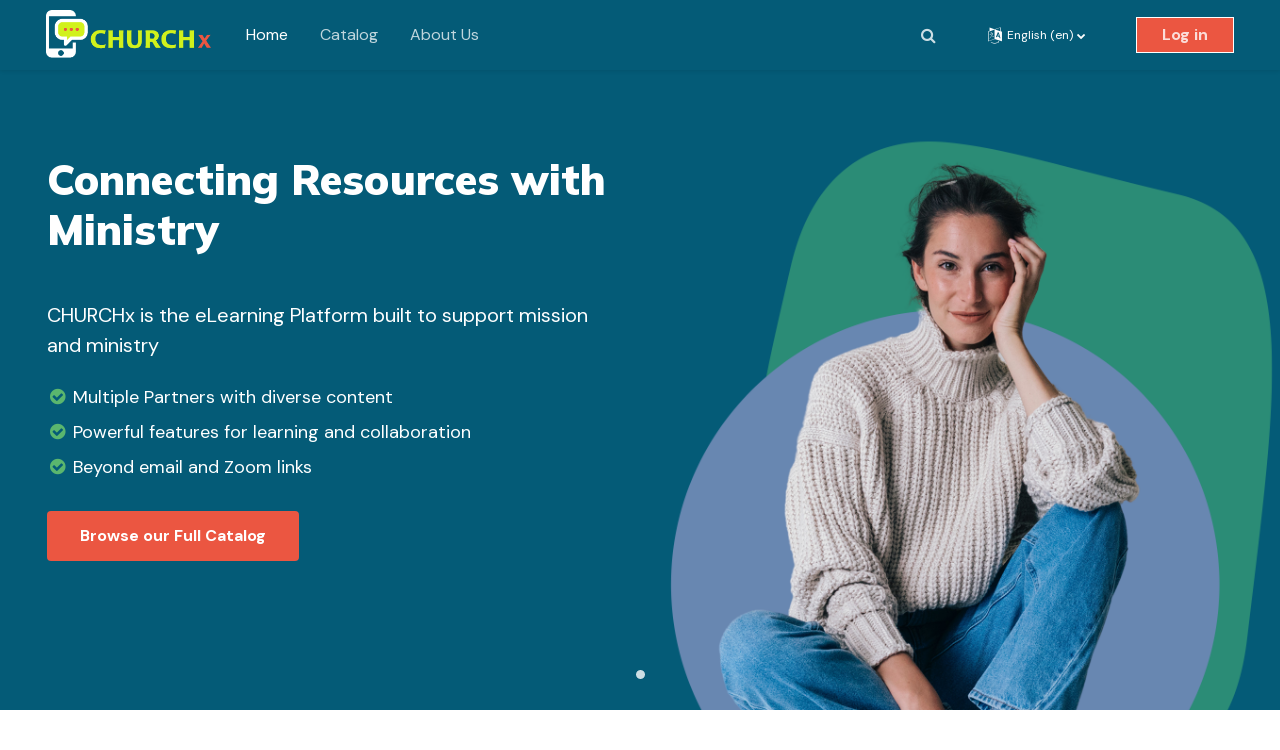

--- FILE ---
content_type: text/html; charset=utf-8
request_url: https://churchx.ca/
body_size: 18995
content:
<!DOCTYPE html>

<html  dir="ltr" lang="en" xml:lang="en">
<head>
    <title>CHURCHx</title>
    <link rel="shortcut icon" href="https://churchx.ca/pluginfile.php/1/core_admin/favicon/64x64/1769549670/icon_only.png" />

    <link href="https://fonts.googleapis.com/icon?family=Material+Icons" rel="stylesheet" />
    <link rel="stylesheet" href="https://cdn.jsdelivr.net/npm/bootstrap-icons@1.8.1/font/bootstrap-icons.css">

    <link href="https://fonts.googleapis.com/css?family=Mulish:300,400,500,700,900" rel="stylesheet" />
    
    <link href="https://fonts.googleapis.com/css?family=DM Sans:300,400,500,700,900" rel="stylesheet" />
 
    
	
    
    <link rel="stylesheet" href="https://churchx.ca/theme/edutor/plugins/owlcarousel/assets/owl.carousel.min.css">
    <link rel="stylesheet" href="https://churchx.ca/theme/edutor/plugins/owlcarousel/assets/owl.theme.default.min.css">
    
    <meta http-equiv="Content-Type" content="text/html; charset=utf-8" />
<meta name="keywords" content="moodle, CHURCHx" />
<link rel="stylesheet" type="text/css" href="https://churchx.ca/theme/yui_combo.php?rollup/3.17.2/yui-moodlesimple-min.css" /><script id="firstthemesheet" type="text/css">/** Required in order to fix style inclusion problems in IE with YUI **/</script><link rel="stylesheet" type="text/css" href="https://churchx.ca/theme/styles.php/edutor/1769549670_1/all" />
<script>
//<![CDATA[
var M = {}; M.yui = {};
M.pageloadstarttime = new Date();
M.cfg = {"wwwroot":"https:\/\/churchx.ca","homeurl":{},"sesskey":"c7nW69mEQ8","sessiontimeout":"28800","sessiontimeoutwarning":"1200","themerev":"1769549670","slasharguments":1,"theme":"edutor","iconsystemmodule":"core\/icon_system_fontawesome","jsrev":"1769549674","admin":"admin","svgicons":true,"usertimezone":"America\/New_York","courseId":1,"courseContextId":2,"contextid":2,"contextInstanceId":1,"langrev":1769549674,"templaterev":"1769549674"};var yui1ConfigFn = function(me) {if(/-skin|reset|fonts|grids|base/.test(me.name)){me.type='css';me.path=me.path.replace(/\.js/,'.css');me.path=me.path.replace(/\/yui2-skin/,'/assets/skins/sam/yui2-skin')}};
var yui2ConfigFn = function(me) {var parts=me.name.replace(/^moodle-/,'').split('-'),component=parts.shift(),module=parts[0],min='-min';if(/-(skin|core)$/.test(me.name)){parts.pop();me.type='css';min=''}
if(module){var filename=parts.join('-');me.path=component+'/'+module+'/'+filename+min+'.'+me.type}else{me.path=component+'/'+component+'.'+me.type}};
YUI_config = {"debug":false,"base":"https:\/\/churchx.ca\/lib\/yuilib\/3.17.2\/","comboBase":"https:\/\/churchx.ca\/theme\/yui_combo.php?","combine":true,"filter":null,"insertBefore":"firstthemesheet","groups":{"yui2":{"base":"https:\/\/churchx.ca\/lib\/yuilib\/2in3\/2.9.0\/build\/","comboBase":"https:\/\/churchx.ca\/theme\/yui_combo.php?","combine":true,"ext":false,"root":"2in3\/2.9.0\/build\/","patterns":{"yui2-":{"group":"yui2","configFn":yui1ConfigFn}}},"moodle":{"name":"moodle","base":"https:\/\/churchx.ca\/theme\/yui_combo.php?m\/1769549674\/","combine":true,"comboBase":"https:\/\/churchx.ca\/theme\/yui_combo.php?","ext":false,"root":"m\/1769549674\/","patterns":{"moodle-":{"group":"moodle","configFn":yui2ConfigFn}},"filter":null,"modules":{"moodle-core-formchangechecker":{"requires":["base","event-focus","moodle-core-event"]},"moodle-core-popuphelp":{"requires":["moodle-core-tooltip"]},"moodle-core-chooserdialogue":{"requires":["base","panel","moodle-core-notification"]},"moodle-core-notification":{"requires":["moodle-core-notification-dialogue","moodle-core-notification-alert","moodle-core-notification-confirm","moodle-core-notification-exception","moodle-core-notification-ajaxexception"]},"moodle-core-notification-dialogue":{"requires":["base","node","panel","escape","event-key","dd-plugin","moodle-core-widget-focusafterclose","moodle-core-lockscroll"]},"moodle-core-notification-alert":{"requires":["moodle-core-notification-dialogue"]},"moodle-core-notification-confirm":{"requires":["moodle-core-notification-dialogue"]},"moodle-core-notification-exception":{"requires":["moodle-core-notification-dialogue"]},"moodle-core-notification-ajaxexception":{"requires":["moodle-core-notification-dialogue"]},"moodle-core-dragdrop":{"requires":["base","node","io","dom","dd","event-key","event-focus","moodle-core-notification"]},"moodle-core-languninstallconfirm":{"requires":["base","node","moodle-core-notification-confirm","moodle-core-notification-alert"]},"moodle-core-lockscroll":{"requires":["plugin","base-build"]},"moodle-core-handlebars":{"condition":{"trigger":"handlebars","when":"after"}},"moodle-core-blocks":{"requires":["base","node","io","dom","dd","dd-scroll","moodle-core-dragdrop","moodle-core-notification"]},"moodle-core-event":{"requires":["event-custom"]},"moodle-core-maintenancemodetimer":{"requires":["base","node"]},"moodle-core-actionmenu":{"requires":["base","event","node-event-simulate"]},"moodle-core-tooltip":{"requires":["base","node","io-base","moodle-core-notification-dialogue","json-parse","widget-position","widget-position-align","event-outside","cache-base"]},"moodle-core_availability-form":{"requires":["base","node","event","event-delegate","panel","moodle-core-notification-dialogue","json"]},"moodle-backup-confirmcancel":{"requires":["node","node-event-simulate","moodle-core-notification-confirm"]},"moodle-backup-backupselectall":{"requires":["node","event","node-event-simulate","anim"]},"moodle-course-management":{"requires":["base","node","io-base","moodle-core-notification-exception","json-parse","dd-constrain","dd-proxy","dd-drop","dd-delegate","node-event-delegate"]},"moodle-course-dragdrop":{"requires":["base","node","io","dom","dd","dd-scroll","moodle-core-dragdrop","moodle-core-notification","moodle-course-coursebase","moodle-course-util"]},"moodle-course-util":{"requires":["node"],"use":["moodle-course-util-base"],"submodules":{"moodle-course-util-base":{},"moodle-course-util-section":{"requires":["node","moodle-course-util-base"]},"moodle-course-util-cm":{"requires":["node","moodle-course-util-base"]}}},"moodle-course-categoryexpander":{"requires":["node","event-key"]},"moodle-form-dateselector":{"requires":["base","node","overlay","calendar"]},"moodle-form-passwordunmask":{"requires":[]},"moodle-form-shortforms":{"requires":["node","base","selector-css3","moodle-core-event"]},"moodle-question-preview":{"requires":["base","dom","event-delegate","event-key","core_question_engine"]},"moodle-question-searchform":{"requires":["base","node"]},"moodle-question-chooser":{"requires":["moodle-core-chooserdialogue"]},"moodle-availability_completion-form":{"requires":["base","node","event","moodle-core_availability-form"]},"moodle-availability_coursecompleted-form":{"requires":["base","node","event","moodle-core_availability-form"]},"moodle-availability_date-form":{"requires":["base","node","event","io","moodle-core_availability-form"]},"moodle-availability_grade-form":{"requires":["base","node","event","moodle-core_availability-form"]},"moodle-availability_group-form":{"requires":["base","node","event","moodle-core_availability-form"]},"moodle-availability_grouping-form":{"requires":["base","node","event","moodle-core_availability-form"]},"moodle-availability_language-form":{"requires":["base","node","event","node-event-simulate","moodle-core_availability-form"]},"moodle-availability_profile-form":{"requires":["base","node","event","moodle-core_availability-form"]},"moodle-availability_role-form":{"requires":["base","node","event","moodle-core_availability-form"]},"moodle-mod_assign-history":{"requires":["node","transition"]},"moodle-mod_attendance-groupfilter":{"requires":["base","node"]},"moodle-mod_customcert-rearrange":{"requires":["dd-delegate","dd-drag"]},"moodle-mod_quiz-autosave":{"requires":["base","node","event","event-valuechange","node-event-delegate","io-form"]},"moodle-mod_quiz-questionchooser":{"requires":["moodle-core-chooserdialogue","moodle-mod_quiz-util","querystring-parse"]},"moodle-mod_quiz-quizbase":{"requires":["base","node"]},"moodle-mod_quiz-toolboxes":{"requires":["base","node","event","event-key","io","moodle-mod_quiz-quizbase","moodle-mod_quiz-util-slot","moodle-core-notification-ajaxexception"]},"moodle-mod_quiz-dragdrop":{"requires":["base","node","io","dom","dd","dd-scroll","moodle-core-dragdrop","moodle-core-notification","moodle-mod_quiz-quizbase","moodle-mod_quiz-util-base","moodle-mod_quiz-util-page","moodle-mod_quiz-util-slot","moodle-course-util"]},"moodle-mod_quiz-util":{"requires":["node","moodle-core-actionmenu"],"use":["moodle-mod_quiz-util-base"],"submodules":{"moodle-mod_quiz-util-base":{},"moodle-mod_quiz-util-slot":{"requires":["node","moodle-mod_quiz-util-base"]},"moodle-mod_quiz-util-page":{"requires":["node","moodle-mod_quiz-util-base"]}}},"moodle-mod_quiz-modform":{"requires":["base","node","event"]},"moodle-message_airnotifier-toolboxes":{"requires":["base","node","io"]},"moodle-filter_glossary-autolinker":{"requires":["base","node","io-base","json-parse","event-delegate","overlay","moodle-core-event","moodle-core-notification-alert","moodle-core-notification-exception","moodle-core-notification-ajaxexception"]},"moodle-filter_mathjaxloader-loader":{"requires":["moodle-core-event"]},"moodle-editor_atto-rangy":{"requires":[]},"moodle-editor_atto-editor":{"requires":["node","transition","io","overlay","escape","event","event-simulate","event-custom","node-event-html5","node-event-simulate","yui-throttle","moodle-core-notification-dialogue","moodle-core-notification-confirm","moodle-editor_atto-rangy","handlebars","timers","querystring-stringify"]},"moodle-editor_atto-plugin":{"requires":["node","base","escape","event","event-outside","handlebars","event-custom","timers","moodle-editor_atto-menu"]},"moodle-editor_atto-menu":{"requires":["moodle-core-notification-dialogue","node","event","event-custom"]},"moodle-report_eventlist-eventfilter":{"requires":["base","event","node","node-event-delegate","datatable","autocomplete","autocomplete-filters"]},"moodle-report_loglive-fetchlogs":{"requires":["base","event","node","io","node-event-delegate"]},"moodle-gradereport_history-userselector":{"requires":["escape","event-delegate","event-key","handlebars","io-base","json-parse","moodle-core-notification-dialogue"]},"moodle-qbank_editquestion-chooser":{"requires":["moodle-core-chooserdialogue"]},"moodle-tool_capability-search":{"requires":["base","node"]},"moodle-tool_lp-dragdrop-reorder":{"requires":["moodle-core-dragdrop"]},"moodle-tool_monitor-dropdown":{"requires":["base","event","node"]},"moodle-assignfeedback_editpdf-editor":{"requires":["base","event","node","io","graphics","json","event-move","event-resize","transition","querystring-stringify-simple","moodle-core-notification-dialog","moodle-core-notification-alert","moodle-core-notification-warning","moodle-core-notification-exception","moodle-core-notification-ajaxexception"]},"moodle-atto_accessibilitychecker-button":{"requires":["color-base","moodle-editor_atto-plugin"]},"moodle-atto_accessibilityhelper-button":{"requires":["moodle-editor_atto-plugin"]},"moodle-atto_aiimage-button":{"requires":["moodle-editor_atto-plugin","moodle-core-notification-dialogue"]},"moodle-atto_aimagic-button":{"requires":["moodle-editor_atto-plugin","moodle-core-notification-dialogue","io-base","json-parse"]},"moodle-atto_align-button":{"requires":["moodle-editor_atto-plugin"]},"moodle-atto_bold-button":{"requires":["moodle-editor_atto-plugin"]},"moodle-atto_charmap-button":{"requires":["moodle-editor_atto-plugin"]},"moodle-atto_clear-button":{"requires":["moodle-editor_atto-plugin"]},"moodle-atto_collapse-button":{"requires":["moodle-editor_atto-plugin"]},"moodle-atto_emojipicker-button":{"requires":["moodle-editor_atto-plugin"]},"moodle-atto_emoticon-button":{"requires":["moodle-editor_atto-plugin"]},"moodle-atto_equation-button":{"requires":["moodle-editor_atto-plugin","moodle-core-event","io","event-valuechange","tabview","array-extras"]},"moodle-atto_h5p-button":{"requires":["moodle-editor_atto-plugin"]},"moodle-atto_html-codemirror":{"requires":["moodle-atto_html-codemirror-skin"]},"moodle-atto_html-button":{"requires":["promise","moodle-editor_atto-plugin","moodle-atto_html-beautify","moodle-atto_html-codemirror","event-valuechange"]},"moodle-atto_html-beautify":{},"moodle-atto_image-button":{"requires":["moodle-editor_atto-plugin"]},"moodle-atto_indent-button":{"requires":["moodle-editor_atto-plugin"]},"moodle-atto_italic-button":{"requires":["moodle-editor_atto-plugin"]},"moodle-atto_link-button":{"requires":["moodle-editor_atto-plugin"]},"moodle-atto_managefiles-usedfiles":{"requires":["node","escape"]},"moodle-atto_managefiles-button":{"requires":["moodle-editor_atto-plugin"]},"moodle-atto_media-button":{"requires":["moodle-editor_atto-plugin","moodle-form-shortforms"]},"moodle-atto_multilang2-button":{"requires":["moodle-editor_atto-plugin"]},"moodle-atto_noautolink-button":{"requires":["moodle-editor_atto-plugin"]},"moodle-atto_orderedlist-button":{"requires":["moodle-editor_atto-plugin"]},"moodle-atto_recordrtc-button":{"requires":["moodle-editor_atto-plugin","moodle-atto_recordrtc-recording"]},"moodle-atto_recordrtc-recording":{"requires":["moodle-atto_recordrtc-button"]},"moodle-atto_rtl-button":{"requires":["moodle-editor_atto-plugin"]},"moodle-atto_strike-button":{"requires":["moodle-editor_atto-plugin"]},"moodle-atto_subscript-button":{"requires":["moodle-editor_atto-plugin"]},"moodle-atto_superscript-button":{"requires":["moodle-editor_atto-plugin"]},"moodle-atto_table-button":{"requires":["moodle-editor_atto-plugin","moodle-editor_atto-menu","event","event-valuechange"]},"moodle-atto_template-button":{"requires":["moodle-editor_atto-plugin","moodle-core-notification-dialogue","handlebars","event","escape","io-base"]},"moodle-atto_title-button":{"requires":["moodle-editor_atto-plugin"]},"moodle-atto_underline-button":{"requires":["moodle-editor_atto-plugin"]},"moodle-atto_undo-button":{"requires":["moodle-editor_atto-plugin"]},"moodle-atto_unorderedlist-button":{"requires":["moodle-editor_atto-plugin"]}}},"gallery":{"name":"gallery","base":"https:\/\/churchx.ca\/lib\/yuilib\/gallery\/","combine":true,"comboBase":"https:\/\/churchx.ca\/theme\/yui_combo.php?","ext":false,"root":"gallery\/1769549674\/","patterns":{"gallery-":{"group":"gallery"}}}},"modules":{"core_filepicker":{"name":"core_filepicker","fullpath":"https:\/\/churchx.ca\/lib\/javascript.php\/1769549674\/repository\/filepicker.js","requires":["base","node","node-event-simulate","json","async-queue","io-base","io-upload-iframe","io-form","yui2-treeview","panel","cookie","datatable","datatable-sort","resize-plugin","dd-plugin","escape","moodle-core_filepicker","moodle-core-notification-dialogue"]},"core_comment":{"name":"core_comment","fullpath":"https:\/\/churchx.ca\/lib\/javascript.php\/1769549674\/comment\/comment.js","requires":["base","io-base","node","json","yui2-animation","overlay","escape"]},"mathjax":{"name":"mathjax","fullpath":"https:\/\/cdn.jsdelivr.net\/npm\/mathjax@2.7.9\/MathJax.js?delayStartupUntil=configured"}}};
M.yui.loader = {modules: {}};

//]]>
</script>

<!-- Global site tag (gtag.js) - Google Analytics -->
<script async src="https://www.googletagmanager.com/gtag/js?id=G-H5EBMZHRZM"></script>
<script>
  window.dataLayer = window.dataLayer || [];
  function gtag(){dataLayer.push(arguments);}
  gtag('js', new Date());

  gtag('config', 'G-H5EBMZHRZM');
</script>

<script src="https://churchx.ca/ableplayer/js-cookie.min.js"></script>
<script src="https://churchx.ca/ableplayer/jquery.min.js"></script>
<link rel="stylesheet" href="https://churchx.ca/ableplayer/ableplayer.min.css">
<script src="https://churchx.ca/ableplayer/ableplayer.min.js"></script>

<style>
.coursebox .content .courseimage{
-webkit-background-size: contain;
background-size: contain;
background-repeat: no-repeat;
}

.card-img.dashboard-card-img{
-webkit-background-size: contain;
background-size: contain;
background-repeat: no-repeat;
}
.navbar1 {
  overflow: hidden;
  background-color: #42B9B9;
}

.navbar1 a {
  float: left;
  font-size: 16px;
  color: white;
  text-align: center;
  padding: 14px 16px;
  text-decoration: none;
}

.dropdown1 {
  float: left;
  overflow: hidden;
}

.dropdown1 .dropbtn1 {
  font-size: 16px;  
  border: none;
  outline: none;
  color: white;
  padding: 14px 16px;
  background-color: inherit;
  font-family: inherit;
  margin: 0;
}

.navbar1 a:hover, .dropdown1:hover .dropbtn1 {
  background-color: #D10B86;
}

.dropdown-content1 {
  display: none;
  position: absolute;
  background-color: #42B9B9;
  min-width: 160px;
  box-shadow: 0px 8px 16px 0px rgba(0,0,0,0.2);
  z-index: 1;
}

.dropdown-content1 a {
  float: none;
  color: black;
  padding: 12px 16px;
  text-decoration: none;
  display: block;
  text-align: left;
}

.dropdown-content1 a:hover {
  background-color: #A1E5FF;
}

.dropdown1:hover .dropdown-content1 {
  display: block;
}

.video-container169F {
    overflow: hidden;
    position: relative;
    width:80%;
}

.video-container169F::after {
    padding-top: 56.25%;
    display: block;
text-align: center;
    content: '';
}

.video-container169F iframe {
    position: absolute;
    top: 0;
    left: 0;
    width: 100%;
    height: 100%;
display: block;
}

.video-container169 {
    overflow: hidden;
    position: relative;
    width:80%;
}

.video-container169::after {
    padding-top: 56.25%;
    display: block;
text-align: center;
    content: '';
}

.video-container169 iframe {
    position: absolute;
    top: 0;
    left: 0;
    width: 100%;
    height: 100%;
display: block;
}

.stripedTable table {
  border-collapse: collapse;
  width: 100%;
}

.stripedTable table {
  border: 1px solid black;
}
.stripedTable th {
  border: 1px solid black;
}
.stripedTable td {
  border: 1px solid black;
}

.stripedTable th, td {
  text-align: left;
  padding: 8px;
}

.stripedTable tr:nth-child(even) {background-color: #f2f2f2;}
</style><meta name="description" content="Click here to access our course catalog" />

    
    <meta name="viewport" content="width=device-width, initial-scale=1.0">
    
    
    
    
</head>

<body  id="page-site-index" class="limitedwidth format-site course path-site chrome dir-ltr lang-en yui-skin-sam yui3-skin-sam churchx-ca pagelayout-frontpage course-1 context-2 notloggedin ">

<div class="toast-wrapper mx-auto py-0 fixed-top" role="status" aria-live="polite"></div>

<div id="page-wrapper" class="page-wrapper ">

    <div>
    <a class="sr-only sr-only-focusable" href="#maincontent">Skip to main content</a>
</div><script src="https://churchx.ca/lib/javascript.php/1769549674/lib/polyfills/polyfill.js"></script>
<script src="https://churchx.ca/theme/yui_combo.php?rollup/3.17.2/yui-moodlesimple-min.js"></script><script src="https://churchx.ca/theme/jquery.php/core/jquery-3.6.1.min.js"></script>
<script src="https://churchx.ca/lib/javascript.php/1769549674/lib/javascript-static.js"></script>
<script>
//<![CDATA[
document.body.className += ' jsenabled';
//]]>
</script>


    
    
    
    
    
    <header id="header" class="page-header">
    	<div class="top-bar">
    		<div class="container-fluid">
    			<div class="top-bar-inner">
    
    		        <nav class="navbar fixed-top navbar-expand boost-navbar" aria-label="Site navigation">
                        <button class="navbar-toggler aabtn d-block d-md-none my-1 mr-2" data-toggler="drawers" data-action="toggle" data-target="theme_boost-drawers-primary">
    				        <span class="icon-bar-wrapper">
                                <span class="icon-bar"></span>
                                <span class="icon-bar"></span>
                                <span class="icon-bar"></span>
                            </span>
    				        <span class="sr-only">Side panel</span>
    				    </button>
    				
    				    <a href="https://churchx.ca" class="navbar-brand d-none d-md-flex align-items-center m-0 mr-4 p-0 aabtn">
    				
    		
    				        
    	
    		                <img class="site-logo" src="//churchx.ca/pluginfile.php/1/theme_edutor/logo/1769549670/CHURCHx_logo_w_watermark_for_bluebg_3.png" alt="CHURCHx">
    	
    				    </a>
    				        <div class="primary-navigation">
    				            <nav class="moremenu navigation">
    				                <ul id="moremenu-69794519386db-navbar-nav" role="menubar" class="nav more-nav navbar-nav">
    				                            <li data-key="home" class="nav-item" role="none" data-forceintomoremenu="false">
    				                                        <a role="menuitem" class="nav-link active "
    				                                            href="https://churchx.ca/"
    				                                            aria-current="true"
    				                                            
    				                                        >
    				                                            Home
    				                                        </a>
    				                            </li>
    				                            <li data-key="" class="nav-item" role="none" data-forceintomoremenu="false">
    				                                        <a role="menuitem" class="nav-link  "
    				                                            href="https://churchx.ca/local/shop/catalog.php?id=14"
    				                                            
    				                                            tabindex="-1"
    				                                        >
    				                                            Catalog
    				                                        </a>
    				                            </li>
    				                            <li data-key="" class="nav-item" role="none" data-forceintomoremenu="false">
    				                                        <a role="menuitem" class="nav-link  "
    				                                            href="https://churchx.ca/info/about-us.php"
    				                                            
    				                                            tabindex="-1"
    				                                        >
    				                                            About Us
    				                                        </a>
    				                            </li>
    				                    <li role="none" class="nav-item dropdown dropdownmoremenu d-none" data-region="morebutton">
    				                        <a class="dropdown-toggle nav-link " href="#" id="moremenu-dropdown-69794519386db" role="menuitem" data-toggle="dropdown" aria-haspopup="true" aria-expanded="false" tabindex="-1">
    				                            More
    				                        </a>
    				                        <ul class="dropdown-menu dropdown-menu-left" data-region="moredropdown" aria-labelledby="moremenu-dropdown-69794519386db" role="menu">
    				                        </ul>
    				                    </li>
    				                </ul>
    				            </nav>
    				        </div>
    				
    				    <ul class="navbar-nav d-none d-md-flex my-1 px-1">
    				        <!-- page_heading_menu -->
    				        
    				    </ul>
    				
    				    <div id="usernavigation" class="navbar-nav ml-auto">
    				            <div id="searchinput-navbar-697945193c788697945193a7013" class="simplesearchform">
    <div class="collapse" id="searchform-navbar">
        <form autocomplete="off" action="https://churchx.ca/local/shop/search.php" method="get" accept-charset="utf-8" class="mform form-inline searchform-navbar">
                <input type="hidden" name="" value="">
            <div class="input-group">
                <label for="searchinput-697945193c788697945193a7013">
                    <span class="sr-only">Search</span>
                </label>
                    <input type="text"
                       id="searchinput-697945193c788697945193a7013"
                       class="form-control withclear"
                       placeholder="Search"
                       aria-label="Search"
                       name="term"
                       data-region="input"
                       autocomplete="off"
                    >
                    <a class="btn btn-close"
                        data-action="closesearch"
                        data-toggle="collapse"
                        href="#searchform-navbar"
                        role="button"
                    >
                        <i class="icon fa fa-times fa-fw " aria-hidden="true"  ></i>
                        <span class="sr-only">Close</span>
                    </a>
                <div class="input-group-append">
                    <button type="submit" class="btn btn-submit" data-action="submit">
                        <i class="icon fa fa-search fa-fw " aria-hidden="true"  ></i>
                        <span class="sr-only">Search</span>
                    </button>
                </div>
            </div>
        </form>
    </div>
    <a
        class="btn btn-open rounded-0 nav-link"
        data-toggle="collapse"
        data-action="opensearch"
        href="#searchform-navbar"
        role="button"
        aria-expanded="false"
        aria-controls="searchform-navbar"
        title="Toggle search input"
    >
        <i class="icon fa fa-search fa-fw " aria-hidden="true"  ></i>
        <span class="sr-only">Toggle search input</span>
    </a>
</div>
    				            <div class="divider border-left h-75 align-self-center mx-1"></div>
    				            <div class="langmenu">
    				                <div class="dropdown show">
    				                    <a href="#" role="button" id="lang-menu-toggle" data-toggle="dropdown" aria-label="Language" aria-haspopup="true" aria-controls="lang-action-menu" class="btn dropdown-toggle">
    				                        <i class="icon fa fa-language fa-fw mr-1" aria-hidden="true"></i>
    				                        <span class="langbutton">
    				                            English ‎(en)‎
    				                        </span>
    				                        <b class="caret"></b>
    				                    </a>
    				                    <div role="menu" aria-labelledby="lang-menu-toggle" id="lang-action-menu" class="dropdown-menu dropdown-menu-right">
    				                                <a href="#" class="dropdown-item pl-5" role="menuitem" aria-current="true"
    				                                        >
    				                                    English ‎(en)‎
    				                                </a>
    				                                <a href="https://churchx.ca/?lang=es_mx" class="dropdown-item pl-5" role="menuitem" 
    				                                        lang="es-mx" >
    				                                    Español - México ‎(es_mx)‎
    				                                </a>
    				                                <a href="https://churchx.ca/?lang=fr_ca" class="dropdown-item pl-5" role="menuitem" 
    				                                        lang="fr-ca" >
    				                                    Français (Canada) ‎(fr_ca)‎
    				                                </a>
    				                    </div>
    				                </div>
    				            </div>
    				            <div class="divider border-left h-75 align-self-center mx-1"></div>
    				        
    				        <div class="d-flex align-items-stretch usermenu-container" data-region="usermenu">
    				                <div class="usermenu">
    				                        <span class="login pl-2">
    				                                <a href="https://churchx.ca/login/index.php">Log in</a>
    				                        </span>
    				                </div>
    				        </div>
    				        
    				    </div>
    				</nav><!--//boost-navbar-->
    
    			</div><!--//top-bar-inner-->
    		</div>
    	</div><!--//top-bar-->
    
    </header><!--//header-->
    
    
    
    
     
    

<div  class="drawer drawer-left drawer-primary d-print-none not-initialized" data-region="fixed-drawer" id="theme_boost-drawers-primary" data-preference="" data-state="show-drawer-primary" data-forceopen="0" data-close-on-resize="1">
    <div class="drawerheader">
        <button
            class="btn drawertoggle icon-no-margin hidden"
            data-toggler="drawers"
            data-action="closedrawer"
            data-target="theme_boost-drawers-primary"
            data-toggle="tooltip"
            data-placement="right"
            title="Close drawer"
        >
            <i class="icon fa fa-times fa-fw " aria-hidden="true"  ></i>
        </button>
    </div>
    <div class="drawercontent drag-container" data-usertour="scroller">
                <div class="list-group">
                <a href="https://churchx.ca/" class="list-group-item list-group-item-action active " aria-current="true">
                    Home
                </a>
                <a href="https://churchx.ca/local/shop/catalog.php?id=14" class="list-group-item list-group-item-action  " >
                    Catalog
                </a>
                <a href="https://churchx.ca/info/about-us.php" class="list-group-item list-group-item-action  " >
                    About Us
                </a>
        </div>

    </div>
</div>
    
    <div class="hero-section">
	
	
	
	<div class="hero-slider-wrapper">
		    
			<div id="hero-carousel" class="hero-carousel carousel carousel-fade slide" data-ride="carousel" data-interval="8000">
				
				<!-- Indicators -->
				<ol class="carousel-indicators">
					<li class="active"  data-slide-to="0" data-target="#hero-carousel">
						
					</li>
				</ol>
	
				<!-- Wrapper for slides -->
				<div class="carousel-inner">

					<div class="carousel-item slide-1 active">
						
						<div class="item-content container-fluid">
							<div class="row">
		    					<div class="item-content-inner col-12 col-lg-7 col-xl-6">
						            <h2 class="slide-item-heading"><div class="text_to_html">Connecting Resources with Ministry</div></h2>
						            
						            <div class="slide-item-caption"><div class="text_to_html"><br /> <div class="mb-4"> CHURCHx is the eLearning Platform built to support mission and ministry</div><ul class="list-unstyled"><li><i class="list-check-icon fa fa-check-circle mr-2"></i>Multiple Partners with diverse content</li><li><i class="list-check-icon fa fa-check-circle mr-2"></i>Powerful features for learning and collaboration</li><li><i class="list-check-icon fa fa-check-circle mr-2"></i>Beyond email and Zoom links</li></ul></div></div>
						            
						            <a class="slide-item-btn slide-item-btn-1 btn" href="https://churchx.ca/local/shop/catalog.php?id=14" ><div class="text_to_html">Browse our Full Catalog</div></a>
		
		    					</div><!--//item-content-inner-->
							</div><!--//row-->
						</div><!--//item-content-->
					</div><!--//item-->
					
					
					
					
				</div><!--//carousel-inner-->
				
				
				
				
		
			</div><!--//hero-carousel-->
			
			
			
		
	</div>

</div><!--//hero-section-->
    
    
    
    
    
    <div class="featured-section">

	<div class="container-fluid">

	    <div class="section-inner">
		    
		    <h2 class="section-title"><div class="text_to_html">Featured Courses</div></h2>
		    
		    

		    
		    
		    
		    
		    
		    <div class="feature-tabs-wrapper">
				<ul class="feature-tabs nav mx-lg-auto d-flex justify-content-center align-content-center" id="feature-tabs" role="tablist">   
				    <li class="feature-tab nav-item" role="presentation">
				        <a class="feature-tab-link nav-link active" id="feature-tab-1" data-toggle="tab" href="#feature-pane-1" role="tab" aria-controls="feature-pane-1" aria-selected="true">
					        <span class="feature-tab-icon d-none d-md-inline-block"><i class="fa fa-star" aria-hidden="true"></i></span>
					         <br class="d-none d-md-block">
					        <span class="feature-tab-name"><div class="text_to_html">Top Rated</div></span>
					    </a>
				    </li>
				    <li class="feature-tab nav-item" role="presentation">
				        <a class="feature-tab-link nav-link " id="feature-tab-2" data-toggle="tab" href="#feature-pane-2" role="tab" aria-controls="feature-pane-2" aria-selected="true">
					        <span class="feature-tab-icon d-none d-md-inline-block"><i class="fa fa-bullhorn" aria-hidden="true"></i></span>
					         <br class="d-none d-md-block">
					        <span class="feature-tab-name"><div class="text_to_html">New</div></span>
					    </a>
				    </li>
				    <li class="feature-tab nav-item" role="presentation">
				        <a class="feature-tab-link nav-link " id="feature-tab-3" data-toggle="tab" href="#feature-pane-3" role="tab" aria-controls="feature-pane-3" aria-selected="true">
					        <span class="feature-tab-icon d-none d-md-inline-block"><i class="fa fa-check" aria-hidden="true"></i></span>
					         <br class="d-none d-md-block">
					        <span class="feature-tab-name"><div class="text_to_html">Free</div></span>
					    </a>
				    </li>
				</ul>
			</div><!--//feature-tabs-wrapper-->
			

           
			<div class="feature-tab-content tab-content" id="feature-tab-content">
			    <div class="feature-pane tab-pane fade show active" id="feature-pane-1" role="tabpanel" aria-labelledby="feature-tab-1">
				    <h3 class="feature-pane-heading"><div class="text_to_html">Top Rated Programs</div></h3>
				    
				    <div class="feature-pane-intro">
					    <div class="text_to_html"><br /> <p><span><strong>These courses are some of our best.</strong></span></p><strong>  </strong></div>
				    </div>
				    
				    <div class="featured-carousel owl-carousel owl-theme">
						   
							    <div class="item item-1-1">
								    <div class="item-inner">
									    <div class="thumb-holder">
										    <div class="thumb-holder-inner">
										    </div><!--//thumb-holder-inner-->
									    </div><!--//thumb-holder-->
									    <div class="item-content d-flex flex-column justify-content-between">
										    <div class="item-content-wrapper">
											    <h3 class="item-title"><div class="text_to_html">Trauma Informed Pastoral Support Network</div></h3>
											    <div class="item-desc"><div class="text_to_html">Are you navigating the impact of trauma—your own or someone else’s—in a faith context? The Trauma Informed Pastoral Support (TIPS) Network is a supportive space for those offering care and those carrying pain. With expert guidance, rich resources, and community connection, we explore the link between trauma and faith—and how to move toward healing with strength and grace.<br />
 </div></div>
										    </div><!--//item-content-wrapper-->
										    
										    <div class="item-meta-wrapper">
										    
											    <div class="item-price">
												    <div class="text_to_html">$4.99</div>
											    </div>
											    
											    <div class="item-label-holder">
											        <span class="item-label "><div class="text_to_html">Stephanie Arel</div></span>
											    </div>
										    
										    </div><!--//item-meta-wrapper-->
										    
										   
									    </div><!--//item-content-->
									    <a class="item-link" href="https://churchx.ca/local/shop/product.php?id=207" ></a>
								    </div><!--//item-inner-->
								    <div class="item-decor"></div>
								    
							    </div><!--//item-->	
							      
							    <div class="item item-1-2">
								    <div class="item-inner">
									    <div class="thumb-holder">
										    <div class="thumb-holder-inner">
										    </div><!--//thumb-holder-inner-->
									    </div><!--//thumb-holder-->
									    <div class="item-content d-flex flex-column justify-content-between">
										    <div class="item-content-wrapper">
											    <h3 class="item-title"><div class="text_to_html">Church Property Network</div></h3>
											    <div class="item-desc"><div class="text_to_html">Led by the United Church of Canada and United Property Resource Corporation (UPRC), the Church Property Network offers support to communities of faith to help increase the vitality of your church property. Sample topics explored in the network's monthly webinar include increasing revenue through rentals strategies, energy efficiency, and how to start tackling that leaky roof.   </div></div>
										    </div><!--//item-content-wrapper-->
										    
										    <div class="item-meta-wrapper">
										    
											    <div class="item-price">
												    <div class="text_to_html">FREE</div>
											    </div>
											    
											    <div class="item-label-holder">
											        <span class="item-label "><div class="text_to_html">United in Learning</div></span>
											    </div>
										    
										    </div><!--//item-meta-wrapper-->
										    
										   
									    </div><!--//item-content-->
									    <a class="item-link" href="https://churchx.ca/local/shop/product.php?id=229" ></a>
								    </div><!--//item-inner-->
								    <div class="item-decor"></div>
								    
							    </div><!--//item-->	
							      
							    <div class="item item-1-3">
								    <div class="item-inner">
									    <div class="thumb-holder">
										    <div class="thumb-holder-inner">
										    </div><!--//thumb-holder-inner-->
									    </div><!--//thumb-holder-->
									    <div class="item-content d-flex flex-column justify-content-between">
										    <div class="item-content-wrapper">
											    <h3 class="item-title"><div class="text_to_html">Leading Worship</div></h3>
											    <div class="item-desc"><div class="text_to_html">This course is designed to help you become a more confident and effective worship leader. It's designed for lay leaders who want to create a meaningful service that engages and connects with their congregation.</div></div>
										    </div><!--//item-content-wrapper-->
										    
										    <div class="item-meta-wrapper">
										    
											    <div class="item-price">
												    <div class="text_to_html">FREE</div>
											    </div>
											    
											    <div class="item-label-holder">
											        <span class="item-label "><div class="text_to_html">Ministry Forum</div></span>
											    </div>
										    
										    </div><!--//item-meta-wrapper-->
										    
										   
									    </div><!--//item-content-->
									    <a class="item-link" href="https://churchx.ca/local/shop/product.php?id=168" ></a>
								    </div><!--//item-inner-->
								    <div class="item-decor"></div>
								    
							    </div><!--//item-->	
							      
							    <div class="item item-1-4">
								    <div class="item-inner">
									    <div class="thumb-holder">
										    <div class="thumb-holder-inner">
										    </div><!--//thumb-holder-inner-->
									    </div><!--//thumb-holder-->
									    <div class="item-content d-flex flex-column justify-content-between">
										    <div class="item-content-wrapper">
											    <h3 class="item-title"><div class="text_to_html">Nurturing Church Staff Teams</div></h3>
											    <div class="item-desc"><div class="text_to_html">An effective church staff team is greater than the sum of its parts. Whether you’re building a new team, or looking to strengthen and improve an established one, “Nurturing Church Staff Teams” explores what makes a church staff team effective.</div></div>
										    </div><!--//item-content-wrapper-->
										    
										    <div class="item-meta-wrapper">
										    
											    <div class="item-price">
												    <div class="text_to_html">$100.00</div>
											    </div>
											    
											    <div class="item-label-holder">
											        <span class="item-label "><div class="text_to_html">TUCC</div></span>
											    </div>
										    
										    </div><!--//item-meta-wrapper-->
										    
										   
									    </div><!--//item-content-->
									    <a class="item-link" href="https://churchx.ca/local/shop/product.php?id=66" ></a>
								    </div><!--//item-inner-->
								    <div class="item-decor"></div>
								    
							    </div><!--//item-->	
							      
							      
							      
							      
							      
							      
							      
						    		        
					</div><!--//featured-carousel-->
			    </div><!--//feature-tab-content-->
			    <div class="feature-pane tab-pane fade " id="feature-pane-2" role="tabpanel" aria-labelledby="feature-tab-2">
				    <h3 class="feature-pane-heading"><div class="text_to_html">New</div></h3>
				    
				    <div class="feature-pane-intro">
					    <div class="text_to_html"><br /> <p><b>These courses are new to CHURCHx. Check back often as we add new courses every week.</b></p></div>
				    </div>
				    
				    <div class="featured-carousel owl-carousel owl-theme">
						   
							      
							    <div class="item item-2-2">
								    <div class="item-inner">
									    <div class="thumb-holder">
										    <div class="thumb-holder-inner">
										    </div><!--//thumb-holder-inner-->
									    </div><!--//thumb-holder-->
									    <div class="item-content d-flex flex-column justify-content-between">
										    <div class="item-content-wrapper">
											    <h3 class="item-title"><div class="text_to_html">Getting Started in Stewardship</div></h3>
											    <div class="item-desc"><div class="text_to_html">Come on your own, or come with a team and join United Church people from across the country to learn some stewardship first principles. In this 90-minute live meeting we'll answer questions like: What is stewardship all about anyway? Isn’t stewardship just a churchy word for fundraising? Why do people give, and why would they give to our church? What can we do to encourage greater generosity? The next session runs in June and July of 2025.</div></div>
										    </div><!--//item-content-wrapper-->
										    
										    <div class="item-meta-wrapper">
										    
											    <div class="item-price">
												    <div class="text_to_html">FREE</div>
											    </div>
											    
											    <div class="item-label-holder">
											        <span class="item-label "><div class="text_to_html">United in Learning</div></span>
											    </div>
										    
										    </div><!--//item-meta-wrapper-->
										    
										   
									    </div><!--//item-content-->
									    <a class="item-link" href="https://churchx.ca/local/shop/product.php?id=264" ></a>
								    </div><!--//item-inner-->
								    <div class="item-decor"></div>
								    
							    </div><!--//item-->	
							      
							    <div class="item item-2-3">
								    <div class="item-inner">
									    <div class="thumb-holder">
										    <div class="thumb-holder-inner">
										    </div><!--//thumb-holder-inner-->
									    </div><!--//thumb-holder-->
									    <div class="item-content d-flex flex-column justify-content-between">
										    <div class="item-content-wrapper">
											    <h3 class="item-title"><div class="text_to_html">Go Curriculum: Faith in God’s Promises</div></h3>
											    <div class="item-desc"><div class="text_to_html">Explore foundational stories of our faith from Genesis, Exodus, Isaiah, the Gospels and more! This 12-month series of lessons plans is designed for Sunday School learning, with bonus content for youth groups.</div></div>
										    </div><!--//item-content-wrapper-->
										    
										    <div class="item-meta-wrapper">
										    
											    <div class="item-price">
												    <div class="text_to_html">$899</div>
											    </div>
											    
											    <div class="item-label-holder">
											        <span class="item-label "><div class="text_to_html">Go Project</div></span>
											    </div>
										    
										    </div><!--//item-meta-wrapper-->
										    
										   
									    </div><!--//item-content-->
									    <a class="item-link" href="https://churchx.ca/local/shop/catalog.php?id=6" ></a>
								    </div><!--//item-inner-->
								    <div class="item-decor"></div>
								    
							    </div><!--//item-->	
							      
							    <div class="item item-2-4">
								    <div class="item-inner">
									    <div class="thumb-holder">
										    <div class="thumb-holder-inner">
										    </div><!--//thumb-holder-inner-->
									    </div><!--//thumb-holder-->
									    <div class="item-content d-flex flex-column justify-content-between">
										    <div class="item-content-wrapper">
											    <h3 class="item-title"><div class="text_to_html">Hybrid Worship Network</div></h3>
											    <div class="item-desc"><div class="text_to_html">The Hybrid Worship Network is here to bring you an exciting monthly Zoom webinar "Shop Talk" that delves deep into the world of online worship and community. Our goal is to empower congregations and individuals like you to create seamless and spiritually enriching online worship experiences.</div></div>
										    </div><!--//item-content-wrapper-->
										    
										    <div class="item-meta-wrapper">
										    
											    <div class="item-price">
												    <div class="text_to_html">FREE</div>
											    </div>
											    
											    <div class="item-label-holder">
											        <span class="item-label "><div class="text_to_html">TUCC</div></span>
											    </div>
										    
										    </div><!--//item-meta-wrapper-->
										    
										   
									    </div><!--//item-content-->
									    <a class="item-link" href="https://churchx.ca/local/shop/product.php?id=101" ></a>
								    </div><!--//item-inner-->
								    <div class="item-decor"></div>
								    
							    </div><!--//item-->	
							      
							    <div class="item item-2-5">
								    <div class="item-inner">
									    <div class="thumb-holder">
										    <div class="thumb-holder-inner">
										    </div><!--//thumb-holder-inner-->
									    </div><!--//thumb-holder-->
									    <div class="item-content d-flex flex-column justify-content-between">
										    <div class="item-content-wrapper">
											    <h3 class="item-title"><div class="text_to_html">Love, Faith and Bold Action: Global Voices for 2SLGBTQIA+ Inclusion in the Church and Beyond</div></h3>
											    <div class="item-desc"><div class="text_to_html">Join The United Church of Canada’s Love, Faith and Bold Action webinar speaker series for an opportunity to listen, learn, and act in solidarity with global leaders who are transforming faith spaces into spaces of inclusion and justice for 2SLGBTQIA+ individuals. Every Tuesday in May, 2025.</div></div>
										    </div><!--//item-content-wrapper-->
										    
										    <div class="item-meta-wrapper">
										    
											    <div class="item-price">
												    <div class="text_to_html">FREE</div>
											    </div>
											    
											    <div class="item-label-holder">
											        <span class="item-label "><div class="text_to_html">United in Learning</div></span>
											    </div>
										    
										    </div><!--//item-meta-wrapper-->
										    
										   
									    </div><!--//item-content-->
									    <a class="item-link" href="https://churchx.ca/local/shop/product.php?id=290" ></a>
								    </div><!--//item-inner-->
								    <div class="item-decor"></div>
								    
							    </div><!--//item-->	
							      
							      
							      
							      
							      
							      
						    		        
					</div><!--//featured-carousel-->
			    </div><!--//feature-tab-content-->
			    <div class="feature-pane tab-pane fade " id="feature-pane-3" role="tabpanel" aria-labelledby="feature-tab-3">
				    <h3 class="feature-pane-heading"><div class="text_to_html">Free</div></h3>
				    
				    <div class="feature-pane-intro">
					    <div class="text_to_html"><p dir="ltr" style="text-align:left;"><span></span></p><p><b>Check out some of our best free courses.</b></p></span><br /><p></p></div>
				    </div>
				    
				    <div class="featured-carousel owl-carousel owl-theme">
						   
							    <div class="item item-3-1">
								    <div class="item-inner">
									    <div class="thumb-holder">
										    <div class="thumb-holder-inner">
										    </div><!--//thumb-holder-inner-->
									    </div><!--//thumb-holder-->
									    <div class="item-content d-flex flex-column justify-content-between">
										    <div class="item-content-wrapper">
											    <h3 class="item-title"><div class="text_to_html">Social Media 101: Running and Growing a Social Channels</div></h3>
											    <div class="item-desc"><div class="text_to_html">Okay, so your ministry got onto social media...now what? In this course we review what it means to run and grow social media channels. We define growth, explore ways to grow and review different tactics and strategies. </div></div>
										    </div><!--//item-content-wrapper-->
										    
										    <div class="item-meta-wrapper">
										    
											    <div class="item-price">
												    <div class="text_to_html">FREE</div>
											    </div>
											    
											    <div class="item-label-holder">
											        <span class="item-label "><div class="text_to_html">Ministry Forum</div></span>
											    </div>
										    
										    </div><!--//item-meta-wrapper-->
										    
										   
									    </div><!--//item-content-->
									    <a class="item-link" href="https://churchx.ca/local/shop/product.php?id=180" ></a>
								    </div><!--//item-inner-->
								    <div class="item-decor"></div>
								    
							    </div><!--//item-->	
							      
							    <div class="item item-3-2">
								    <div class="item-inner">
									    <div class="thumb-holder">
										    <div class="thumb-holder-inner">
										    </div><!--//thumb-holder-inner-->
									    </div><!--//thumb-holder-->
									    <div class="item-content d-flex flex-column justify-content-between">
										    <div class="item-content-wrapper">
											    <h3 class="item-title"><div class="text_to_html">The Mod's Book Squad</div></h3>
											    <div class="item-desc"><div class="text_to_html">Brew a cup of tea or pour a glass of your favourite drink, and snuggle in with a good book. Oh, and you can discuss the book with at least two friends -- The Right Rev. Dr. Carmen Lansdowne, Moderator of The United Church of Canada, and her guest – in one of Canada’s biggest book clubs.</div></div>
										    </div><!--//item-content-wrapper-->
										    
										    <div class="item-meta-wrapper">
										    
											    <div class="item-price">
												    <div class="text_to_html">FREE</div>
											    </div>
											    
											    <div class="item-label-holder">
											        <span class="item-label "><div class="text_to_html">United in Learning</div></span>
											    </div>
										    
										    </div><!--//item-meta-wrapper-->
										    
										   
									    </div><!--//item-content-->
									    <a class="item-link" href="https://churchx.ca/local/shop/product.php?id=2" ></a>
								    </div><!--//item-inner-->
								    <div class="item-decor"></div>
								    
							    </div><!--//item-->	
							      
							    <div class="item item-3-3">
								    <div class="item-inner">
									    <div class="thumb-holder">
										    <div class="thumb-holder-inner">
										    </div><!--//thumb-holder-inner-->
									    </div><!--//thumb-holder-->
									    <div class="item-content d-flex flex-column justify-content-between">
										    <div class="item-content-wrapper">
											    <h3 class="item-title"><div class="text_to_html">Go Curriculum 1001: Listening to God</div></h3>
											    <div class="item-desc"><div class="text_to_html">Broken up into seven weeks' worth of lessons in four different themes, this resource will be your go-to guide for when hard things happen in the world and in our communities. Based on the overarching theme of “Listening to God,” these lessons help children to think about where God is in hard times. </div></div>
										    </div><!--//item-content-wrapper-->
										    
										    <div class="item-meta-wrapper">
										    
											    <div class="item-price">
												    <div class="text_to_html">FREE</div>
											    </div>
											    
											    <div class="item-label-holder">
											        <span class="item-label "><div class="text_to_html">Go Project</div></span>
											    </div>
										    
										    </div><!--//item-meta-wrapper-->
										    
										   
									    </div><!--//item-content-->
									    <a class="item-link" href="https://churchx.ca/local/shop/product.php?id=149" ></a>
								    </div><!--//item-inner-->
								    <div class="item-decor"></div>
								    
							    </div><!--//item-->	
							      
							    <div class="item item-3-4">
								    <div class="item-inner">
									    <div class="thumb-holder">
										    <div class="thumb-holder-inner">
										    </div><!--//thumb-holder-inner-->
									    </div><!--//thumb-holder-->
									    <div class="item-content d-flex flex-column justify-content-between">
										    <div class="item-content-wrapper">
											    <h3 class="item-title"><div class="text_to_html">Archiving Your Community of Faith Records</div></h3>
											    <div class="item-desc"><div class="text_to_html">Communities of faith create a lot of records and those records tell the story of your communities and the work of your churches. But what do you do with those records to ensure they are preserved? How can we ensure that the records can be shared so our stories are told and known?</div></div>
										    </div><!--//item-content-wrapper-->
										    
										    <div class="item-meta-wrapper">
										    
											    <div class="item-price">
												    <div class="text_to_html">FREE</div>
											    </div>
											    
											    <div class="item-label-holder">
											        <span class="item-label "><div class="text_to_html">TUCC</div></span>
											    </div>
										    
										    </div><!--//item-meta-wrapper-->
										    
										   
									    </div><!--//item-content-->
									    <a class="item-link" href="https://churchx.ca/local/shop/product.php?id=109" ></a>
								    </div><!--//item-inner-->
								    <div class="item-decor"></div>
								    
							    </div><!--//item-->	
							      
							      
							      
							      
							      
							      
							      
						    		        
					</div><!--//featured-carousel-->
			    </div><!--//feature-tab-content-->
			    <div class="feature-pane tab-pane fade " id="feature-pane-4" role="tabpanel" aria-labelledby="feature-tab-4">
				    
				    
				    <div class="featured-carousel owl-carousel owl-theme">
						   
							      
							      
							      
							      
							      
							      
							      
							      
							      
							      
						    		        
					</div><!--//featured-carousel-->
			    </div><!--//feature-tab-content-->
			    <div class="feature-pane tab-pane fade " id="feature-pane-5" role="tabpanel" aria-labelledby="feature-tab-5">
				    
				    
				    <div class="featured-carousel owl-carousel owl-theme">
						   
							      
							      
							      
							      
							      
							      
							      
							      
							      
							      
						    		        
					</div><!--//featured-carousel-->
			    </div><!--//feature-tab-content-->
			    <div class="feature-pane tab-pane fade " id="feature-pane-6" role="tabpanel" aria-labelledby="feature-tab-6">
				    <h3 class="feature-pane-heading"><div class="text_to_html">Pane Six Heading</div></h3>
				    
				    
				    <div class="featured-carousel owl-carousel owl-theme">
						   
							      
							      
							      
							      
							      
							      
							      
							      
							      
							      
						    		        
					</div><!--//featured-carousel-->
			    </div><!--//feature-tab-content-->
			</div><!--//feature-tab-content-->
			
			
			
		    
	    </div><!--//section-inner-->

    </div><!--//container-fluid-->
    
</div><!--//featured-section-->
    
    <div class="categories-section">
    <h2 class="section-title"><div class="text_to_html">Partners</div></h2>

    <div class="container-fluid">
	    <div class="section-inner">
		    <div class="d-flex flex-wrap justify-content-center">
			    
			    <div class="item item-1">
				    <div class="item-inner">
					  <div class="icon-holder">
						  <img loading="lazy" src="//churchx.ca/pluginfile.php/1/theme_edutor/category1image/1769549670/frontpage_logo_UILX.png" alt="image">
					  </div>
					  
					  <div class="cat-content">
					    <h5 class="title"><div class="text_to_html">United in Learning</div></h5>
                        <div class="desc"><div class="text_to_html">United in Learning is the online education department of the United Church of Canada.</div></div>
                        
						<a class="item-link" href="https://churchx.ca/catalog?pagename=UILx"></a>
						
					  </div>
					  
					</div>
			    </div><!--//item-->
			    <div class="item item-2">
				    <div class="item-inner">
					  <div class="icon-holder">
						  <img loading="lazy" src="//churchx.ca/pluginfile.php/1/theme_edutor/category2image/1769549670/Untitled%20design%20%284%29.png" alt="image">
					  </div>
					  
					  <div class="cat-content">
					    <h5 class="title"><div class="text_to_html">The GO Project</div></h5>
                        <div class="desc"><div class="text_to_html">The GO Project is a United Church of Canada ministry that designs programs for children, youth and leaders.</div></div>
                        
						<a class="item-link" href="https://churchx.ca/local/shop/catalog.php?id=6"></a>
						
					  </div>
					  
					</div>
			    </div><!--//item-->
			    <div class="item item-3">
				    <div class="item-inner">
					  <div class="icon-holder">
						  <img loading="lazy" src="//churchx.ca/pluginfile.php/1/theme_edutor/category3image/1769549670/frontpage_logo_TUCC.png" alt="image">
					  </div>
					  
					  <div class="cat-content">
					    <h5 class="title"><div class="text_to_html">TUCC</div></h5>
                        <div class="desc"><div class="text_to_html">TUCC is an organization resourcing churches with professional advice and management services.</div></div>
                        
						<a class="item-link" href="https://churchx.ca/catalog?pagename=Toronto-United-Church-Council"></a>
						
					  </div>
					  
					</div>
			    </div><!--//item-->
			    <div class="item item-4">
				    <div class="item-inner">
					  <div class="icon-holder">
						  <img loading="lazy" src="//churchx.ca/pluginfile.php/1/theme_edutor/category4image/1769549670/frontpage_logo_NWIG.png" alt="image">
					  </div>
					  
					  <div class="cat-content">
					    <h5 class="title"><div class="text_to_html">Natalie Wigg-Stevenson</div></h5>
                        <div class="desc"><div class="text_to_html">Dr. Natalie Wigg-Stevenson teaches Contextual Education and Theology at Emmanuel College.</div></div>
                        
						<a class="item-link" href="https://churchx.ca/catalog?pagename=Natalie-Wigg-Stevenson"></a>
						
					  </div>
					  
					</div>
			    </div><!--//item-->
			    <div class="item item-5">
				    <div class="item-inner">
					  <div class="icon-holder">
						  <img loading="lazy" src="//churchx.ca/pluginfile.php/1/theme_edutor/category5image/1769549670/frontpage_logo_JJOH.png" alt="image">
					  </div>
					  
					  <div class="cat-content">
					    <h5 class="title"><div class="text_to_html">Junius Johnson Academics</div></h5>
                        <div class="desc"><div class="text_to_html">Dr. Junius Johnson is an independent scholar, teacher, and author.</div></div>
                        
						<a class="item-link" href="https://churchx.ca/catalog?pagename=Junius-Johnson-Academics"></a>
						
					  </div>
					  
					</div>
			    </div><!--//item-->
			    <div class="item item-6">
				    <div class="item-inner">
					  <div class="icon-holder">
						  <img loading="lazy" src="//churchx.ca/pluginfile.php/1/theme_edutor/category6image/1769549670/Untitled%20design%20%289%29.png" alt="image">
					  </div>
					  
					  <div class="cat-content">
					    <h5 class="title"><div class="text_to_html">LIFT</div></h5>
                        <div class="desc"><div class="text_to_html">The LIFT curriculum empowers lay people for ministry in their daily life. <br />
</div></div>
                        
						<a class="item-link" href="https://churchx.ca/local/shop/catalog.php?id=23"></a>
						
					  </div>
					  
					</div>
			    </div><!--//item-->
			    <div class="item item-7">
				    <div class="item-inner">
					  <div class="icon-holder">
						  <img loading="lazy" src="//churchx.ca/pluginfile.php/1/theme_edutor/category7image/1769549670/Untitled%20design%20%287%29.png" alt="image">
					  </div>
					  
					  <div class="cat-content">
					    <h5 class="title"><div class="text_to_html">The Canadian Council of Churches</div></h5>
                        <div class="desc"><div class="text_to_html">The Canadian Council of Churches is a broad and inclusive ecumenical body, representing 26-member churches.</div></div>
                        
						<a class="item-link" href="https://churchx.ca/local/shop/catalog.php?id=30"></a>
						
					  </div>
					  
					</div>
			    </div><!--//item-->
			    <div class="item item-8">
				    <div class="item-inner">
					  <div class="icon-holder">
						  <img loading="lazy" src="//churchx.ca/pluginfile.php/1/theme_edutor/category8image/1769549670/Untitled%20design%20%288%29.png" alt="image">
					  </div>
					  
					  <div class="cat-content">
					    <h5 class="title"><div class="text_to_html">Ministry Forum</div></h5>
                        <div class="desc"><div class="text_to_html">Ministry Forum, at Knox College, empowers ministry leaders and, offering resources and support.</div></div>
                        
						<a class="item-link" href="https://churchx.ca/local/shop/catalog.php?id=28"></a>
						
					  </div>
					  
					</div>
			    </div><!--//item-->
			    <div class="item item-9">
				    <div class="item-inner">
					  <div class="icon-holder">
						  <img loading="lazy" src="//churchx.ca/pluginfile.php/1/theme_edutor/category9image/1769549670/Untitled%20design%20%2810%29.png" alt="image">
					  </div>
					  
					  <div class="cat-content">
					    <h5 class="title"><div class="text_to_html">Broadview</div></h5>
                        <div class="desc"><div class="text_to_html">Broadview is an independent Canadian magazine featuring award-winning coverage of spirituality, justice and ethical living.</div></div>
                        
						<a class="item-link" href="https://churchx.ca/local/shop/search.php?partner=43"></a>
						
					  </div>
					  
					</div>
			    </div><!--//item-->
			    <div class="item item-10">
				    <div class="item-inner">
					  <div class="icon-holder">
						  <img loading="lazy" src="//churchx.ca/pluginfile.php/1/theme_edutor/category10image/1769549670/Untitled%20design%20%2813%29.png" alt="image">
					  </div>
					  
					  <div class="cat-content">
					    <h5 class="title"><div class="text_to_html">Stephanie Arel</div></h5>
                        <div class="desc"><div class="text_to_html">Dr. Stephanie Arel teaches at Fordham, and at seminaries to Chaplains and ministers who attend to trauma. </div></div>
                        
						<a class="item-link" href="https://churchx.ca/local/shop/search.php?partner=42"></a>
						
					  </div>
					  
					</div>
			    </div><!--//item-->
			    <div class="item item-11">
				    <div class="item-inner">
					  <div class="icon-holder">
						  <img loading="lazy" src="//churchx.ca/pluginfile.php/1/theme_edutor/category11image/1769549670/Untitled%20design%20%2814%29.png" alt="image">
					  </div>
					  
					  <div class="cat-content">
					    <h5 class="title"><div class="text_to_html">Pathways</div></h5>
                        <div class="desc"><div class="text_to_html">PATHWAYS Theological Education, Inc. is a nonprofit provider of theological education.</div></div>
                        
						<a class="item-link" href="https://churchx.ca/local/shop/catalog.php?id=21"></a>
						
					  </div>
					  
					</div>
			    </div><!--//item-->
		    </div><!--//row-->
		    
		    
		    
		</div><!--//section-inner-->
    </div><!--//container-fluid-->
    
</div><!--//categories-section-->
    
    <div class="cta-section has-benefits">
	<div class="container-fluid">
		<div class="cta-section-upper">
			<div class="pattern-holder">	
			</div>
			<div class="row">
				<div class="cta-main col-12 col-md-8">
					<h2 class="cta-title"><div class="text_to_html">Improve Your Ministry - Deepen Your Faith</div></h2>
					<div class="cta-content">
						<div class="text_to_html"><br /> <p><b>CHURCHx offers programs with the training you need for ministry in the dynamic contexts of the modern church. We are proud to host content from a growing list of institutions and individuals with decades of experience in the Christian Faith. We are continuously adding more partners and more programs.</b></p></div>						
					</div><!--//cta-content-->
					
					
					<a class="btn theme-btn-cta" href="https://catalog.churchx.ca" ><div class="text_to_html">Explore our Catalog</div></a>
					
				</div><!--//cta-main-->
			</div><!--//row-->
		</div><!--//cta-section-upper-->
		<div class="cta-section-lower">
			<div class="cta-benefits">
			    <div class="cta-benefits-inner">
				    <div class="row">
						    <div class="item col-lg-4 col-12">
							    <div class="item-inner">
								    <div class="pattern-holder"></div>
							       
					                <div class="icon-holder text-center">
					                    <i class="material-icons">verified</i>              
					                </div><!--//icon-->
					               
					                
					                
					                <div class="item-content text-center">
					                    <h3 class="item-title"><div class="text_to_html">Multiple Partners</div></h3>
					                    <div class="item-desc"><div class="text_to_html"><br /> <p><b>CHURCHx carries content from multiple providers, giving you the benefit of diverse, trusted points of view.</b></p></div></div>  
					                </div><!--//content-->    
							    </div><!--//item-inner-->           
				            </div><!--/item-->
						    <div class="item col-lg-4 col-12">
							    <div class="item-inner">
								    <div class="pattern-holder"></div>
							       
					                <div class="icon-holder text-center">
					                    <i class="material-icons">more_time</i>              
					                </div><!--//icon-->
					               
					                
					                
					                <div class="item-content text-center">
					                    <h3 class="item-title"><div class="text_to_html">Multiple Formats</div></h3>
					                    <div class="item-desc"><div class="text_to_html"><br /> <p><b>CHURCHx is the most versatile eLearning platform in the world. We carry both on-demand and pre-scheduled content to match the needs of our partners and learners.</b></p></div></div>  
					                </div><!--//content-->    
							    </div><!--//item-inner-->           
				            </div><!--/item-->
						    <div class="item col-lg-4 col-12">
							    <div class="item-inner">
								    <div class="pattern-holder"></div>
							       
					                <div class="icon-holder text-center">
					                    <i class="material-icons">contact_mail</i>              
					                </div><!--//icon-->
					               
					                
					                
					                <div class="item-content text-center">
					                    <h3 class="item-title"><div class="text_to_html">Rich Engagement</div></h3>
					                    <div class="item-desc"><div class="text_to_html"><br /> <p><b>Beyond email and zoom links, use pre-recorded video, interactive learning activities, forums, quizzes, learner-submitted materials and more to make learning fun and effective.</b></p></div></div>  
					                </div><!--//content-->    
							    </div><!--//item-inner-->           
				            </div><!--/item-->
						    <div class="item col-lg-4 col-12">
							    <div class="item-inner">
								    <div class="pattern-holder"></div>
							       
					                <div class="icon-holder text-center">
					                    <i class="material-icons">shopping_cart</i>              
					                </div><!--//icon-->
					               
					                
					                
					                <div class="item-content text-center">
					                    <h3 class="item-title"><div class="text_to_html">Sustainability</div></h3>
					                    <div class="item-desc"><div class="text_to_html"><br /> <p dir="ltr" style="text-align:left;"><strong>CHURCHx is a social enterprise. While many of our courses are free thanks to sponsoring organizations, others use modest fees to pay for creation and facilitation.</strong></p></div></div>  
					                </div><!--//content-->    
							    </div><!--//item-inner-->           
				            </div><!--/item-->
						    <div class="item col-lg-4 col-12">
							    <div class="item-inner">
								    <div class="pattern-holder"></div>
							       
					                <div class="icon-holder text-center">
					                    <i class="material-icons">groups_2</i>              
					                </div><!--//icon-->
					               
					                
					                
					                <div class="item-content text-center">
					                    <h3 class="item-title"><div class="text_to_html">Community</div></h3>
					                    <div class="item-desc"><div class="text_to_html"><strong>We believe that education should not be an event, but an environment of curiosity-driven exploration. We want to build networks of seekers.</strong></div></div>  
					                </div><!--//content-->    
							    </div><!--//item-inner-->           
				            </div><!--/item-->
						    <div class="item col-lg-4 col-12">
							    <div class="item-inner">
								    <div class="pattern-holder"></div>
							       
					                <div class="icon-holder text-center">
					                    <i class="material-icons">help</i>              
					                </div><!--//icon-->
					               
					                
					                
					                <div class="item-content text-center">
					                    <h3 class="item-title"><div class="text_to_html">Help</div></h3>
					                    <div class="item-desc"><div class="text_to_html"><br /> <p dir="ltr" style="text-align:left;"><strong>We pride ourselves on quickly responding to help requests from our members and partners. Reach out to us by email or phone.</strong></p></div></div>  
					                </div><!--//content-->    
							    </div><!--//item-inner-->           
				            </div><!--/item-->
				    </div><!--//row-->
			    </div><!--//container--> 
			</div><!--//benefits-section-->
		</div><!--//cta-section-lower-->
	</div><!--//container-fluid-->
</div><!--//cta-section-->
    
    <!-- ******FAQ****** --> 
<div class="faq-section">
	<div class="container-fluid">
	    <div class="faq-section-inner ">
		    
		    <div class="bg-pattern-wrapper-alt">
			    <div class="circle-lb"></div>
			    <div class="circle-rb"></div>
			    
		    </div>
		    
		
	        <div class="row" >
		        
	            
		        <div class="faq-content-col col-12 col-md-6 offset-md-5">     
				    <div id="faq-accordion">
					    <h2 class="section-title"><div class="text_to_html">Frequently Asked Questions</div></h2>
				          
				          
				                           				                
				                <div class="card">
				                    <div class="card-header">
				                        <h4 class="card-title"><a data-toggle="collapse" data-target="#faq1" class="card-toggle collapsed" href="#faq1" aria-expanded="false" aria-controls="faq1"><i class="fa fa-info-circle" aria-hidden="true"></i><div class="text_to_html">How do I sign up for an event, program, or course on CHURCHx?</div></a></h4>
				                    </div>
				        
				                    <div class="card-collapse collapse" id="faq1" data-parent="#faq-accordion">
				                        <div class="card-body">
					                        
					                        <div class="text_to_html"><br /> <p><b></b></p><p><b><b>The first step is to locate the event, program, or course you want to access <a href="https://catalog.churchx.ca/">using our catalog</a>.  Choose "Click to view details" to see the entire description. Then on the lower right part of the description you will see an "Enrol now" button. Use this and go through the steps that  follow to add this item to your profile or to create a new profile.  </b></b></p><p><b><b>This video is a helpful demonstration of how to enrol in courses on CHURCHx.</b></b></p><p><b><b><div class="mediaplugin mediaplugin_videojs d-block"><video data-setup-lazy="{&quot;techOrder&quot;: [&quot;youtube&quot;], &quot;sources&quot;: {&quot;type&quot;: &quot;video/youtube&quot;, &quot;src&quot;:&quot;https://www.youtube.com/watch?v=UHPR8cs6fCA&quot;}, &quot;language&quot;: &quot;en&quot;, &quot;fluid&quot;: true, &quot;playbackRates&quot;: [0.5, 0.75, 1, 1.25, 1.5, 1.75, 2], &quot;userActions&quot;: {&quot;hotkeys&quot;: true}}" id="id_videojs_69794519478d0_1" class="video-js" preload="auto" controls="true" title="watch"><a class="mediafallbacklink" href="https://www.youtube.com/watch?v=UHPR8cs6fCA">watch</a></video></div></b></b></p><b></b><p></p></div>
				                            
				                        </div>
				                    </div>
				                </div><!--//card-->
				                
				                <div class="card">
				                    <div class="card-header">
				                        <h4 class="card-title"><a data-toggle="collapse" data-target="#faq2" class="card-toggle collapsed" href="#faq2" aria-expanded="false" aria-controls="faq2"><i class="fa fa-info-circle" aria-hidden="true"></i><div class="text_to_html">I signed up for a program. How do I access it?</div></a></h4>
				                    </div>
				        
				                    <div class="card-collapse collapse" id="faq2" data-parent="#faq-accordion">
				                        <div class="card-body">
					                        
					                        <div class="text_to_html"><br /> <p><b></b></p><p><b><b>Use the "Login" button on the upper right corner of this page to log into your CHURCHx account. You will see your "Dashboard" where all your current CHURCHx programs and events will be listed. Click on the image or title of the one you want to access. Each program page has what you need including Zoom links, material read, forums, and more. </b></b></p><p><b><b>Here is a video that demonstrates how to access your courses:</b></b></p><p><b><b><div class="mediaplugin mediaplugin_videojs d-block"><video data-setup-lazy="{&quot;techOrder&quot;: [&quot;youtube&quot;], &quot;sources&quot;: {&quot;type&quot;: &quot;video/youtube&quot;, &quot;src&quot;:&quot;https://www.youtube.com/watch?v=DQMnutWB0I8&quot;}, &quot;language&quot;: &quot;en&quot;, &quot;fluid&quot;: true, &quot;playbackRates&quot;: [0.5, 0.75, 1, 1.25, 1.5, 1.75, 2], &quot;userActions&quot;: {&quot;hotkeys&quot;: true}}" id="id_videojs_697945194800e_3" class="video-js" preload="auto" controls="true" title="watch"><a class="mediafallbacklink" href="https://www.youtube.com/watch?v=DQMnutWB0I8">watch</a></video></div></b></b></p><b></b><p></p></div>
				                            
				                        </div>
				                    </div>
				                </div><!--//card-->
				                
								<div class="card">
								    <div class="card-header">
								        <h4 class="card-title"><a  data-toggle="collapse" data-target="#faq3" class="card-toggle collapsed" href="#faq3" aria-expanded="false" aria-controls="faq3"><i class="fa fa-info-circle" aria-hidden="true"></i><div class="text_to_html">I’m not very tech-savvy. Can I get help?</div></a></h4>
								    </div>
								
								    <div class="card-collapse collapse" id="faq3" data-parent="#faq-accordion">
								        <div class="card-body">
								            
								            <div class="text_to_html"><br /> <p><b><b><b>Yes, absolutely! We provide assistance to those who need a little help finding their path through our educational content. Just email us at <a href="mailto:help@churchx.ca">help@churchx.ca</a>. We respond within hours to all requests.</b></b></b></p></div>
								            
								        </div>
								    </div>
								</div><!--//card-->
								
								 
				                <div class="card">
				                    <div class="card-header">
				                        <h4 class="card-title"><a data-toggle="collapse" data-target="#faq4" class="card-toggle collapsed" href="#faq4" aria-expanded="false" aria-controls="faq4"><i class="fa fa-info-circle" aria-hidden="true"></i><div class="text_to_html">Who is responsible for this website?</div></a></h4>
				                    </div>
				        
				                    <div class="card-collapse collapse" id="faq4" data-parent="#faq-accordion">
				                        <div class="card-body">
					                        
					                        <div class="text_to_html"><br /> <p><b>CHURCHx is a project of the Innovative Ministry Centre at the <a href="https://tucc.ca">Toronto United Church Council</a> (TUCC). Offering access to professional advice, financial support, and leadership development, TUCC helps our church address the social and spiritual challenges of the day. TUCC is proud to partner with a variety of institutions including the General Council Office of the United Church of Canada to host their content on our platform.</b></p></div>
				                            
				                        </div>
				                    </div>
				                </div><!--//card-->
								
				                <div class="card">
				                    <div class="card-header">
				                        <h4 class="card-title"><a data-toggle="collapse" data-target="#faq5" class="card-toggle collapsed" href="#faq5" aria-expanded="false" aria-controls="faq5"><i class="fa fa-info-circle" aria-hidden="true"></i><div class="text_to_html">I have forgotten my password, now what?</div></a></h4>
				                    </div>
				        
				                    <div class="card-collapse collapse" id="faq5" data-parent="#faq-accordion">
				                        <div class="card-body">
					                        
					                        <div class="text_to_html"><br /> <p><strong>When you click on the "login" button on the upper right corner of the screen you can <a href="http://dev-churchx.ca/login/forgot_password.php">select the "Lost Password" link</a>. Once you tell the system your username OR email address, a reset link will be sent to it.</strong></p></div>
				                            
				                        </div>
				                    </div>
				                </div><!--//card-->
				                
				                <div class="card">
				                    <div class="card-header">
				                        <h4 class="card-title"><a data-toggle="collapse" data-target="#faq6" class="card-toggle collapsed" href="#faq6" aria-expanded="false" aria-controls="faq6"><i class="fa fa-info-circle" aria-hidden="true"></i><div class="text_to_html">What if my email address changes because I moved to a different church?</div></a></h4>
				                    </div>
				        
				                    <div class="card-collapse collapse" id="faq6" data-parent="#faq-accordion">
				                        <div class="card-body">
					                        
					                        <div class="text_to_html"><br /> <p dir="ltr" style="text-align:left;"><strong>No problem. Once you've logged in, click on the person icon on the upper right and select "profile." On the next page you'll be able to "edit profile" in order to change your email address, username, password, and more. </strong></p> <br />
<br />
<br />
<br />
<br />
</div>
				                            
				                        </div>
				                    </div>
				                </div><!--//card-->
				                
				                <div class="card">
				                    <div class="card-header">
				                        <h4 class="card-title"><a data-toggle="collapse" data-target="#faq7" class="card-toggle collapsed" href="#faq7" aria-expanded="false" aria-controls="faq7"><i class="fa fa-info-circle" aria-hidden="true"></i><div class="text_to_html">I want to put programs onto CHURCHx. Whom should I contact?</div></a></h4>
				                    </div>
				        
				                    <div class="card-collapse collapse" id="faq7" data-parent="#faq-accordion">
				                        <div class="card-body">
					                        
					                        <div class="text_to_html"><br /> <p dir="ltr" style="text-align:left;"><strong>We are always looking for new partners that want to join our eLearning community. Email Tay Moss at <a href="mailto:imc@tucc.ca">imc@tucc.ca</a> to find out more about how you can become a partner, too.</strong></p> <br />
<br />
<br />
<br />
<br />
</div>
				                            
				                        </div>
				                    </div>
				                </div><!--//card-->
				                
				                
				                
				                
				                
						        
				            </div><!--//faq-accordion-->
		        </div><!--//faq-content-col-->
		        
	           
		 
		    </div><!--//row-->
	        
	        
	</div><!--//faq-section-inner-->
	</div><!--//container-->    
</div><!--//faq-section-->        
    
    
    
    

    
    
   
    <div id="page" class="container-fluid">
	     
        <header id="page-header" class="header-maxwidth d-print-none">
    <div class="w-100">
        <div class="d-flex flex-wrap">
            <div class="ml-auto d-flex">
                
            </div>
            <div id="course-header">
                
            </div>
        </div>
        <div class="d-flex align-items-center">
                    <div class="mr-auto">
                        <div class="page-context-header"><div class="page-header-headings"><h1 class="h2">CHURCHx</h1></div></div>
                    </div>
            <div class="header-actions-container ml-auto" data-region="header-actions-container">
            </div>
        </div>
    </div>
</header>
        

        <div id="page-content">
            <div id="region-main-box">
	            
                
                
                <section id="region-main" class="">

                    <div class="card card-block">
	                    
	                    <span class="notifications" id="user-notifications"></span>
	                    
	                    
	                    
	                    <div role="main"><span id="maincontent"></span><br /><!-- Navbuttons start --><!-- Front page --><!-- Navbuttons end --></div>
	                    
	                    
	                    
	                    
	                    

                    </div><!--//card-->
                    
                </section><!--//#region-main-->
                
			    
            </div><!--//#region-main-box-->
            
        </div>
        
    </div>
    
    
    

    
</div>


<footer id="page-footer" class="page-footer">
	<div class="page-footer-inner">
	    <div class="container-fluid">
	        <div id="course-footer"></div>
	        
	        
	        <div class="footer-main-row row">
		        
		        <div class="footer-branding col-12 col-lg-4">
			        
			        <div class="footer-logo-holder">
	<img loading="lazy" class="footer-logo footer-logo-custom" src="//churchx.ca/pluginfile.php/1/theme_edutor/footerlogoimage/1769549670/CHURCHx_logo_w_watermark.png" alt="logo"/>
</div>

<div class="footer-about-block">
	<div class="text_to_html"><br /> <p dir="ltr" style="text-align:left;color:#000000;"><strong></strong></p><p dir="ltr" style="color:#000000;"><strong>CHURCHx is a project of<br /></strong><strong>The Innovative Ministry Centre - TUCC<br /></strong><strong>Need help? <a href="mailto:help@churchx.ca">Click here to email us</a><br /></strong><strong>Or call us at 647.360.6654<br /></strong><strong><a href="https://churchx.ca/local/staticpage/view.php?page=tos" title="https://churchx.ca/local/staticpage/view.php?page=tos">Terms of Service</a><br /><a href="https://churchx.ca/local/staticpage/view.php?page=privacypolicy">Privacy Policy</a><br /><a href="https://churchx.ca/local/staticpage/view.php?page=codeofconduct">Code of Conduct</a></strong></p></div>
</div>
	        
	                
			        
		        </div><!--//footer-branding-->
		        
		        <div class="footer-custom col-12 col-lg-7 ml-auto">
			        
			        <div class="footer-blocks">
	<div class="row">
		
		
	</div><!--//row-->
</div><!--//footer-blocks-->
			        
		        </div><!--//footer-custom-->
		        
	        </div><!--//row-->

	        <div class="footer-lower-row">
		        
	        
		        
	
		        
		        <div class="moodle-links-container">
			
			        <div class="logininfo">You are not logged in. (<a href="https://churchx.ca/login/index.php">Log in</a>)</div>


			        <div class="tool_usertours-resettourcontainer"></div>
			   
			        <nav class="nav navbar-nav d-md-none">
			                <ul class="list-unstyled pt-3">
			                                    <li><a href="https://churchx.ca/local/shop/catalog.php?id=14" title="">Catalog</a></li>
			                                    <li><a href="https://churchx.ca/info/about-us.php" title="">About Us</a></li>
			                                    <li><a href="#" title="Language">English ‎(en)‎</a></li>
			                                <li>
			                                    <ul class="list-unstyled ml-3">
			                                                        <li><a href="https://churchx.ca/?lang=en" title="Language">English ‎(en)‎</a></li>
			                                                        <li><a href="https://churchx.ca/?lang=es_mx" title="Language">Español - México ‎(es_mx)‎</a></li>
			                                                        <li><a href="https://churchx.ca/?lang=fr_ca" title="Language">Français (Canada) ‎(fr_ca)‎</a></li>
			                                    </ul>
			                                </li>
			                </ul>
			        </nav>
			        
			       
	
		      
		             
		             
<style>
    .fc-coursecontacts li {
        align-items: start;
    }
    .fc-coursecontacts li .fctm-coursecontact {
        grid-row: 2 / 2;
    }
    .fc-coursecontacts li div:has(> #fc-userdescription) {
        grid-row: 3 / 1;
    }
</style>

<link rel="stylesheet" href="https://churchx.ca/ableplayer/ableplayer-adjustments.css">
<script src="https://churchx.ca/ableplayer/find-function.js"></script><script>
//<![CDATA[
var require = {
    baseUrl : 'https://churchx.ca/lib/requirejs.php/1769549674/',
    // We only support AMD modules with an explicit define() statement.
    enforceDefine: true,
    skipDataMain: true,
    waitSeconds : 0,

    paths: {
        jquery: 'https://churchx.ca/lib/javascript.php/1769549674/lib/jquery/jquery-3.6.1.min',
        jqueryui: 'https://churchx.ca/lib/javascript.php/1769549674/lib/jquery/ui-1.13.2/jquery-ui.min',
        jqueryprivate: 'https://churchx.ca/lib/javascript.php/1769549674/lib/requirejs/jquery-private'
    },

    // Custom jquery config map.
    map: {
      // '*' means all modules will get 'jqueryprivate'
      // for their 'jquery' dependency.
      '*': { jquery: 'jqueryprivate' },
      // Stub module for 'process'. This is a workaround for a bug in MathJax (see MDL-60458).
      '*': { process: 'core/first' },

      // 'jquery-private' wants the real jQuery module
      // though. If this line was not here, there would
      // be an unresolvable cyclic dependency.
      jqueryprivate: { jquery: 'jquery' }
    }
};

//]]>
</script>
<script src="https://churchx.ca/lib/javascript.php/1769549674/lib/requirejs/require.min.js"></script>
<script>
//<![CDATA[
M.util.js_pending("core/first");
require(['core/first'], function() {
require(['core/prefetch'])
;
require(["media_videojs/loader"], function(loader) {
    loader.setUp('en');
});;


require(['jquery', 'tool_policy/jquery-eu-cookie-law-popup', 'tool_policy/policyactions'], function($, Popup, ActionsMod) {
        // Initialise the guest popup.
        $(document).ready(function() {
            // Only show message if there is some policy related to guests.

            // Initialise the JS for the modal window which displays the policy versions.
            ActionsMod.init('[data-action="view-guest"]');
        });
});

;

    require(['core/moremenu'], function(moremenu) {
        moremenu(document.querySelector('#moremenu-69794519386db-navbar-nav'));
    });
;

require(
[
    'jquery',
],
function(
    $
) {
    var uniqid = "697945193c0cb697945193a7012";
    var container = $('#searchinput-navbar-' + uniqid);
    var opensearch = container.find('[data-action="opensearch"]');
    var input = container.find('[data-region="input"]');
    var submit = container.find('[data-action="submit"]');

    submit.on('click', function(e) {
        if (input.val() === '') {
            e.preventDefault();
        }
    });
    container.on('hidden.bs.collapse', function() {
        opensearch.removeClass('d-none');
        input.val('');
    });
    container.on('show.bs.collapse', function() {
        opensearch.addClass('d-none');
    });
    container.on('shown.bs.collapse', function() {
        input.focus();
    });
});
;

require(
[
    'jquery',
],
function(
    $
) {
    var uniqid = "697945193c788697945193a7013";
    var container = $('#searchinput-navbar-' + uniqid);
    var opensearch = container.find('[data-action="opensearch"]');
    var input = container.find('[data-region="input"]');
    var submit = container.find('[data-action="submit"]');

    submit.on('click', function(e) {
        if (input.val() === '') {
            e.preventDefault();
        }
    });
    container.on('hidden.bs.collapse', function() {
        opensearch.removeClass('d-none');
        input.val('');
    });
    container.on('show.bs.collapse', function() {
        opensearch.addClass('d-none');
    });
    container.on('shown.bs.collapse', function() {
        input.focus();
    });
});
;

    require(['core/usermenu'], function(UserMenu) {
        UserMenu.init();
    });
;

require(['theme_boost/drawers']);
;

require(['jquery', 'core/custom_interaction_events'], function($, CustomEvents) {
    CustomEvents.define('#single_select697945193a7015', [CustomEvents.events.accessibleChange]);
    $('#single_select697945193a7015').on(CustomEvents.events.accessibleChange, function() {
        var ignore = $(this).find(':selected').attr('data-ignore');
        if (typeof ignore === typeof undefined) {
            $('#single_select_f697945193a7014').submit();
        }
    });
});
;

M.util.js_pending('theme_boost/loader');
require(['theme_boost/loader', 'theme_boost/drawer'], function(Loader, Drawer) {
    Drawer.init();
    M.util.js_complete('theme_boost/loader');
});
;
M.util.js_pending('core/notification'); require(['core/notification'], function(amd) {amd.init(2, []); M.util.js_complete('core/notification');});;
M.util.js_pending('core/log'); require(['core/log'], function(amd) {amd.setConfig({"level":"warn"}); M.util.js_complete('core/log');});;
M.util.js_pending('core/page_global'); require(['core/page_global'], function(amd) {amd.init(); M.util.js_complete('core/page_global');});;
M.util.js_pending('core/utility'); require(['core/utility'], function(amd) {M.util.js_complete('core/utility');});
    M.util.js_complete("core/first");
});
//]]>
</script>
<script src="https://churchx.ca/lib/javascript.php/1769549674/theme/edutor/plugins/back-to-top.js"></script>
<script>
//<![CDATA[
M.str = {"moodle":{"lastmodified":"Last modified","name":"Name","error":"Error","info":"Information","yes":"Yes","no":"No","ok":"OK","cancel":"Cancel","confirm":"Confirm","areyousure":"Are you sure?","closebuttontitle":"Close","unknownerror":"Unknown error","file":"File","url":"URL","collapseall":"Collapse all","expandall":"Expand all"},"repository":{"type":"Type","size":"Size","invalidjson":"Invalid JSON string","nofilesattached":"No files attached","filepicker":"File picker","logout":"Logout","nofilesavailable":"No files available","norepositoriesavailable":"Sorry, none of your current repositories can return files in the required format.","fileexistsdialogheader":"File exists","fileexistsdialog_editor":"A file with that name has already been attached to the text you are editing.","fileexistsdialog_filemanager":"A file with that name has already been attached","renameto":"Rename to \"{$a}\"","referencesexist":"There are {$a} links to this file","select":"Select"},"admin":{"confirmdeletecomments":"You are about to delete comments, are you sure?","confirmation":"Confirmation"},"debug":{"debuginfo":"Debug info","line":"Line","stacktrace":"Stack trace"},"langconfig":{"labelsep":": "}};
//]]>
</script>
<script>
//<![CDATA[
(function() {Y.use("moodle-filter_mathjaxloader-loader",function() {M.filter_mathjaxloader.configure({"mathjaxconfig":"\nMathJax.Hub.Config({\n    config: [\"Accessible.js\", \"Safe.js\"],\n    errorSettings: { message: [\"!\"] },\n    skipStartupTypeset: true,\n    messageStyle: \"none\"\n});\n","lang":"en"});
});
Y.use("moodle-filter_glossary-autolinker",function() {M.filter_glossary.init_filter_autolinking({"courseid":0});
});
M.util.help_popups.setup(Y);
 M.util.js_pending('random697945193a7016'); Y.on('domready', function() { M.util.js_complete("init");  M.util.js_complete('random697945193a7016'); });
})();
//]]>
</script>

		             
		            <div class="moodle-debugging pt-3">
			            
			        </div><!--//moodle-debugging-->
		             
		        </div><!--//moodle-links-container-->
		        
		        
	        
	        </div>
	        
	        
	        
	        
	    </div>
	</div>
	
	
    
</footer>



<!-- Frontpage Javascript -->
<script>

$.getScript("https://churchx.ca/theme/edutor/plugins/owlcarousel/owl.carousel.min.js", function(){
	$('.featured-carousel').owlCarousel({
	    margin:15,
	    dots: false,
        nav:true,
        navText: ['<svg aria-hidden="true" focusable="false" data-prefix="fal" data-icon="long-arrow-left" class="arrow-icon arrow-icon-left" role="img" xmlns="http://www.w3.org/2000/svg" viewBox="0 0 448 512"><path fill="currentColor" d="M136.97 380.485l7.071-7.07c4.686-4.686 4.686-12.284 0-16.971L60.113 273H436c6.627 0 12-5.373 12-12v-10c0-6.627-5.373-12-12-12H60.113l83.928-83.444c4.686-4.686 4.686-12.284 0-16.971l-7.071-7.07c-4.686-4.686-12.284-4.686-16.97 0l-116.485 116c-4.686 4.686-4.686 12.284 0 16.971l116.485 116c4.686 4.686 12.284 4.686 16.97-.001z"></path></svg>', '<svg aria-hidden="true" focusable="false" data-prefix="fal" data-icon="long-arrow-right" class="arrow-icon arrow-icon-right" role="img" xmlns="http://www.w3.org/2000/svg" viewBox="0 0 448 512"><path fill="currentColor" d="M311.03 131.515l-7.071 7.07c-4.686 4.686-4.686 12.284 0 16.971L387.887 239H12c-6.627 0-12 5.373-12 12v10c0 6.627 5.373 12 12 12h375.887l-83.928 83.444c-4.686 4.686-4.686 12.284 0 16.971l7.071 7.07c4.686 4.686 12.284 4.686 16.97 0l116.485-116c4.686-4.686 4.686-12.284 0-16.971L328 131.515c-4.686-4.687-12.284-4.687-16.97 0z"></path></svg>'],
	    responsive:{		    
		    // "xs" - X-Small devices (portrait phones, less than 576px)
	        0:{
	            items: 1, //default:1 
	        },
	        //"sm" - Small devices (landscape phones, 576px and up)
	        576:{
	            items: 2, //default:2 
	        },
	        // "md" - Medium devices (tablets, 768px and up)
	        768:{
	            items: 3, //default:3
	        },
	        // "lg" - Large devices (desktops, 992px and up)
	        992: {
		        items: 4, //default:4
	        },
	        // "xl" - X-Large devices (large desktops, 1200px and up)
	        1200:{
	            items: 5, //default:5
	        },
	        // "xxl" - XX-Large devices (larger desktops, 1400px and up)
	        1400: {
		        items: 5, //default:5
	        }
	        
	    }
	}); 
	
	$('.promo-carousel').owlCarousel({
        loop:true,
	    autoplay:true,
	    autoplayHoverPause:true,
	    smartSpeed: 1000,
	    autoplayTimeout: 8000,
  
        items: 1,
        dots:true,
        nav:false,
	    
	}); 
	
	$('.testimonial-carousel').owlCarousel({
        margin:30,
        //dots:false,
        dots: false,
        nav:true,
      
        navText: ['<svg aria-hidden="true" focusable="false" data-prefix="fal" data-icon="long-arrow-left" class="arrow-icon arrow-icon-left" role="img" xmlns="http://www.w3.org/2000/svg" viewBox="0 0 448 512"><path fill="currentColor" d="M136.97 380.485l7.071-7.07c4.686-4.686 4.686-12.284 0-16.971L60.113 273H436c6.627 0 12-5.373 12-12v-10c0-6.627-5.373-12-12-12H60.113l83.928-83.444c4.686-4.686 4.686-12.284 0-16.971l-7.071-7.07c-4.686-4.686-12.284-4.686-16.97 0l-116.485 116c-4.686 4.686-4.686 12.284 0 16.971l116.485 116c4.686 4.686 12.284 4.686 16.97-.001z"></path></svg>', '<svg aria-hidden="true" focusable="false" data-prefix="fal" data-icon="long-arrow-right" class="arrow-icon arrow-icon-right" role="img" xmlns="http://www.w3.org/2000/svg" viewBox="0 0 448 512"><path fill="currentColor" d="M311.03 131.515l-7.071 7.07c-4.686 4.686-4.686 12.284 0 16.971L387.887 239H12c-6.627 0-12 5.373-12 12v10c0 6.627 5.373 12 12 12h375.887l-83.928 83.444c-4.686 4.686-4.686 12.284 0 16.971l7.071 7.07c4.686 4.686 12.284 4.686 16.97 0l116.485-116c4.686-4.686 4.686-12.284 0-16.971L328 131.515c-4.686-4.687-12.284-4.687-16.97 0z"></path></svg>'],
     

        responsive:{
	        0:{
	            items:1,
	        },
	        768:{
	            items:2,
	        },
	        992: {
		        items:2,
	        },
	        1200:{
	            items:3,
	        }
	    }
	    
	}); 
	
	$('.teachers-carousel').owlCarousel({
        margin:30,
        dots:false,
        nav:true,
        navText: ['<svg aria-hidden="true" focusable="false" data-prefix="fal" data-icon="long-arrow-left" class="arrow-icon arrow-icon-left" role="img" xmlns="http://www.w3.org/2000/svg" viewBox="0 0 448 512"><path fill="currentColor" d="M136.97 380.485l7.071-7.07c4.686-4.686 4.686-12.284 0-16.971L60.113 273H436c6.627 0 12-5.373 12-12v-10c0-6.627-5.373-12-12-12H60.113l83.928-83.444c4.686-4.686 4.686-12.284 0-16.971l-7.071-7.07c-4.686-4.686-12.284-4.686-16.97 0l-116.485 116c-4.686 4.686-4.686 12.284 0 16.971l116.485 116c4.686 4.686 12.284 4.686 16.97-.001z"></path></svg>', '<svg aria-hidden="true" focusable="false" data-prefix="fal" data-icon="long-arrow-right" class="arrow-icon arrow-icon-right" role="img" xmlns="http://www.w3.org/2000/svg" viewBox="0 0 448 512"><path fill="currentColor" d="M311.03 131.515l-7.071 7.07c-4.686 4.686-4.686 12.284 0 16.971L387.887 239H12c-6.627 0-12 5.373-12 12v10c0 6.627 5.373 12 12 12h375.887l-83.928 83.444c-4.686 4.686-4.686 12.284 0 16.971l7.071 7.07c4.686 4.686 12.284 4.686 16.97 0l116.485-116c4.686-4.686 4.686-12.284 0-16.971L328 131.515c-4.686-4.687-12.284-4.687-16.97 0z"></path></svg>'],
        responsive:{
	        0:{
	            items:1,
	        },
	        768:{
	            items:2,
	        },

	        992: {
		        items:2,
	        },
	        1200:{
	            items:3,
	        }
	    }
	    
	}); 
});

$(document).ready(function(){

	/* ======= Play/Stop YouTube/Vimeo Video in Bootstrpa Modal ======= */

    $('.play-trigger').on('click', function() {
        
        var theModal = $(this).data("target");
        var theVideo = $(theModal + ' iframe').attr('src');
        var theVideoAuto = theVideo + "?autoplay=1";
        
        $(theModal).on('shown.bs.modal', function () {
            $(theModal + ' iframe').attr('src', theVideoAuto);
        });
        
        
        $(theModal).on('hide.bs.modal', function () {
            $(theModal + ' iframe').attr('src', '');
        });
        

        
        $(theModal).on('hidden.bs.modal', function () {
            $(theModal + ' iframe').attr('src', theVideo);
        });

    });
    
    

});

</script>



</body>
</html>

--- FILE ---
content_type: text/css
request_url: https://churchx.ca/ableplayer/ableplayer-adjustments.css
body_size: 511
content:
    .no-overflow {
        overflow: hidden;
    }
    .main-row {
        display: flex;
        flex-direction: row;
        justify-content: flex-start;
        gap: 1rem;
        flex-wrap: wrap;
    }
    .able-wrapper {
        margin: 0;
    }
    section#player {
        width: calc(100% - 200px);
    }
    div#col1 {
        background-color: white;
        border: none !important;
        min-width: 300px;
        width: 30%;
	max-width: 100%;
        flex: 1;
        margin-bottom: 1rem;
    }
    div#col1 * {
        max-width: 100%;
    }
    div#col2 {
        width: auto;
        flex: 0 0 40%;
        flex-grow: 1;
        margin-bottom: 1rem;
    }
    section#speakers { 
         border: 1px solid #340449;
         min-width: 300px;
        width: 100%;
        height: calc(100% - 400px - 1rem);
    }
    section#player {
        min-width: 350px; 
    }
    section#transcript-wrapper {
        width: 100%;
    }
    div#transcript {
        height: 100%;
    }
    div.able-status-bar {
        padding-bottom: 2em;
    }
    span.able-status, span.able-timer {
        white-space: nowrap;
    }
    .able {
        box-shadow: none;
    }
    div.able-chapters-div li.able-current-chapter {
        background-color: #eb5641 !important;
    }
    div.able-chapters-div li.able-focus {
        background-color: #F98473 !important;
    }
    .able-window-toolbar .transcript-language-select-wrapper {
        padding-right: 0;
    }
    #chapters nav li {
        background-color: var(--light);
        border: none !important;
        border-radius: 0.25rem;
    }
    #chapters nav li:hover {
        filter: brightness(90%);
        transition-duration: 0.5s;
    }
    #chapters nav li:active {
        border: 1px solid #464646 !important;
        transition-duration: 0s !important;
    }
    #col1, #col2 {
        display: flex;
        flex-direction: row;
        flex-wrap: wrap;
        gap: 1rem;
    }
    .able-transcript {
        height: calc(100% - 50px);
    }
    .able-highlight-alt {
        background-color: cyan;
    }

    


--- FILE ---
content_type: image/svg+xml
request_url: https://churchx.ca/theme/image.php/edutor/theme/1769549670/halftone-circle
body_size: 21225
content:
<?xml version="1.0" encoding="UTF-8"?>
<svg width="531px" height="524px" viewBox="0 0 531 524" version="1.1" xmlns="http://www.w3.org/2000/svg" xmlns:xlink="http://www.w3.org/1999/xlink">
    <!-- Generator: Sketch 52.6 (67491) - http://www.bohemiancoding.com/sketch -->
    <title>Path</title>
    <desc>Created with Sketch.</desc>
    <g id="Symbols" stroke="none" stroke-width="1" fill="none" fill-rule="evenodd" opacity="0.701381138">
        <g id="Path" transform="translate(-1.000000, 0.000000)" fill="#FFFFFF">
            <g transform="translate(1.000000, 0.000000)">
                <path d="M214.351562,1.027344 C214.351562,1.332031 214.589844,1.582031 214.894531,1.582031 C215.199219,1.582031 215.449219,1.332031 215.449219,1.027344 C215.449219,0.722656 215.199219,0.480469 214.894531,0.480469 C214.589844,0.480469 214.351562,0.722656 214.351562,1.027344 Z"></path>
                <path d="M187.980469,10.003906 C187.980469,10.503906 188.394531,10.917969 188.894531,10.917969 C189.402344,10.917969 189.804688,10.503906 189.804688,10.003906 C189.804688,9.496094 189.402344,9.082031 188.894531,9.082031 C188.394531,9.082031 187.980469,9.496094 187.980469,10.003906 Z"></path>
                <path d="M162.335938,18.972656 C162.335938,19.382812 162.667969,19.707031 163.070312,19.707031 C163.480469,19.707031 163.804688,19.382812 163.804688,18.972656 C163.804688,18.570312 163.480469,18.238281 163.070312,18.238281 C162.667969,18.238281 162.335938,18.570312 162.335938,18.972656 Z"></path>
                <path d="M136.523438,27.949219 C136.523438,28.253906 136.761719,28.496094 137.066406,28.496094 C137.371094,28.496094 137.621094,28.253906 137.621094,27.949219 C137.621094,27.648438 137.371094,27.394531 137.066406,27.394531 C136.761719,27.394531 136.523438,27.648438 136.523438,27.949219 Z"></path>
                <path d="M274.042969,9.082031 C274.042969,10.101562 274.867188,10.917969 275.878906,10.917969 C276.886719,10.917969 277.710938,10.101562 277.710938,9.082031 C277.710938,8.074219 276.886719,7.257812 275.878906,7.257812 C274.867188,7.257812 274.042969,8.074219 274.042969,9.082031 Z"></path>
                <path d="M247.128906,18.0625 C247.128906,19.582031 248.355469,20.804688 249.875,20.804688 C251.394531,20.804688 252.621094,19.582031 252.621094,18.0625 C252.621094,16.542969 251.394531,15.316406 249.875,15.316406 C248.355469,15.316406 247.128906,16.542969 247.128906,18.0625 Z"></path>
                <path d="M220.574219,27.039062 C220.574219,28.855469 222.050781,30.328125 223.875,30.328125 C225.6875,30.328125 227.164062,28.855469 227.164062,27.039062 C227.164062,25.214844 225.6875,23.738281 223.875,23.738281 C222.050781,23.738281 220.574219,25.214844 220.574219,27.039062 Z"></path>
                <path d="M194.203125,36.007812 C194.203125,38.027344 195.839844,39.671875 197.871094,39.671875 C199.890625,39.671875 201.527344,38.027344 201.527344,36.007812 C201.527344,33.984375 199.890625,32.339844 197.871094,32.339844 C195.839844,32.339844 194.203125,33.984375 194.203125,36.007812 Z"></path>
                <path d="M168.382812,44.984375 C168.382812,46.898438 169.945312,48.460938 171.859375,48.460938 C173.78125,48.460938 175.347656,46.898438 175.347656,44.984375 C175.347656,43.0625 173.78125,41.496094 171.859375,41.496094 C169.945312,41.496094 168.382812,43.0625 168.382812,44.984375 Z"></path>
                <path d="M142.933594,53.773438 C142.933594,55.492188 144.320312,56.886719 146.042969,56.886719 C147.761719,56.886719 149.15625,55.492188 149.15625,53.773438 C149.15625,52.046875 147.761719,50.652344 146.042969,50.652344 C144.320312,50.652344 142.933594,52.046875 142.933594,53.773438 Z"></path>
                <path d="M117.476562,62.742188 C117.476562,64.15625 118.621094,65.308594 120.042969,65.308594 C121.457031,65.308594 122.601562,64.15625 122.601562,62.742188 C122.601562,61.328125 121.457031,60.175781 120.042969,60.175781 C118.621094,60.175781 117.476562,61.328125 117.476562,62.742188 Z"></path>
                <path d="M92.386719,71.71875 C92.386719,72.625 93.128906,73.367188 94.03125,73.367188 C94.941406,73.367188 95.683594,72.625 95.683594,71.71875 C95.683594,70.808594 94.941406,70.066406 94.03125,70.066406 C93.128906,70.066406 92.386719,70.808594 92.386719,71.71875 Z"></path>
                <path d="M335.027344,17.148438 C335.027344,18.050781 335.769531,18.792969 336.671875,18.792969 C337.585938,18.792969 338.328125,18.050781 338.328125,17.148438 C338.328125,16.238281 337.585938,15.496094 336.671875,15.496094 C335.769531,15.496094 335.027344,16.238281 335.027344,17.148438 Z"></path>
                <path d="M307.558594,26.117188 C307.558594,27.835938 308.953125,29.230469 310.667969,29.230469 C312.394531,29.230469 313.78125,27.835938 313.78125,26.117188 C313.78125,24.402344 312.394531,23.007812 310.667969,23.007812 C308.953125,23.007812 307.558594,24.402344 307.558594,26.117188 Z"></path>
                <path d="M280.457031,35.09375 C280.457031,37.519531 282.421875,39.484375 284.855469,39.484375 C287.277344,39.484375 289.246094,37.519531 289.246094,35.09375 C289.246094,32.664062 287.277344,30.695312 284.855469,30.695312 C282.421875,30.695312 280.457031,32.664062 280.457031,35.09375 Z"></path>
                <path d="M253.542969,44.0625 C253.542969,46.996094 255.910156,49.375 258.84375,49.375 C261.777344,49.375 264.15625,46.996094 264.15625,44.0625 C264.15625,41.128906 261.777344,38.753906 258.84375,38.753906 C255.910156,38.753906 253.542969,41.128906 253.542969,44.0625 Z"></path>
                <path d="M226.796875,53.039062 C226.796875,56.375 229.507812,59.085938 232.839844,59.085938 C236.1875,59.085938 238.886719,56.375 238.886719,53.039062 C238.886719,49.695312 236.1875,46.996094 232.839844,46.996094 C229.507812,46.996094 226.796875,49.695312 226.796875,53.039062 Z"></path>
                <path d="M200.429688,62.007812 C200.429688,65.550781 203.296875,68.421875 206.839844,68.421875 C210.378906,68.421875 213.25,65.550781 213.25,62.007812 C213.25,58.46875 210.378906,55.597656 206.839844,55.597656 C203.296875,55.597656 200.429688,58.46875 200.429688,62.007812 Z"></path>
                <path d="M174.613281,70.800781 C174.613281,74.242188 177.394531,77.03125 180.835938,77.03125 C184.28125,77.03125 187.058594,74.242188 187.058594,70.800781 C187.058594,67.367188 184.28125,64.574219 180.835938,64.574219 C177.394531,64.574219 174.613281,67.367188 174.613281,70.800781 Z"></path>
                <path d="M148.96875,79.777344 C148.96875,83.011719 151.597656,85.632812 154.835938,85.632812 C158.070312,85.632812 160.691406,83.011719 160.691406,79.777344 C160.691406,76.539062 158.070312,73.910156 154.835938,73.910156 C151.597656,73.910156 148.96875,76.539062 148.96875,79.777344 Z"></path>
                <path d="M123.886719,88.746094 C123.886719,91.578125 126.175781,93.878906 129.011719,93.878906 C131.84375,93.878906 134.144531,91.578125 134.144531,88.746094 C134.144531,85.917969 131.84375,83.621094 129.011719,83.621094 C126.175781,83.621094 123.886719,85.917969 123.886719,88.746094 Z"></path>
                <path d="M98.976562,97.722656 C98.976562,99.949219 100.78125,101.746094 103.007812,101.746094 C105.234375,101.746094 107.042969,99.949219 107.042969,97.722656 C107.042969,95.496094 105.234375,93.691406 103.007812,93.691406 C100.78125,93.691406 98.976562,95.496094 98.976562,97.722656 Z"></path>
                <path d="M74.261719,106.691406 C74.261719,108.210938 75.484375,109.445312 77.007812,109.445312 C78.515625,109.445312 79.75,108.210938 79.75,106.691406 C79.75,105.179688 78.515625,103.945312 77.007812,103.945312 C75.484375,103.945312 74.261719,105.179688 74.261719,106.691406 Z"></path>
                <path d="M49.714844,115.667969 C49.714844,116.375 50.289062,116.945312 51.003906,116.945312 C51.710938,116.945312 52.28125,116.375 52.28125,115.667969 C52.28125,114.960938 51.710938,114.378906 51.003906,114.378906 C50.289062,114.378906 49.714844,114.960938 49.714844,115.667969 Z"></path>
                <path d="M369.640625,34.175781 C369.640625,35.292969 370.542969,36.195312 371.652344,36.195312 C372.769531,36.195312 373.664062,35.292969 373.664062,34.175781 C373.664062,33.066406 372.769531,32.164062 371.652344,32.164062 C370.542969,32.164062 369.640625,33.066406 369.640625,34.175781 Z"></path>
                <path d="M341.804688,43.152344 C341.804688,45.269531 343.523438,46.996094 345.648438,46.996094 C347.769531,46.996094 349.496094,45.269531 349.496094,43.152344 C349.496094,41.023438 347.769531,39.304688 345.648438,39.304688 C343.523438,39.304688 341.804688,41.023438 341.804688,43.152344 Z"></path>
                <path d="M314.148438,52.121094 C314.148438,55.160156 316.605469,57.617188 319.648438,57.617188 C322.679688,57.617188 325.136719,55.160156 325.136719,52.121094 C325.136719,49.089844 322.679688,46.628906 319.648438,46.628906 C316.605469,46.628906 314.148438,49.089844 314.148438,52.121094 Z"></path>
                <path d="M286.679688,61.097656 C286.679688,64.941406 289.800781,68.054688 293.644531,68.054688 C297.480469,68.054688 300.601562,64.941406 300.601562,61.097656 C300.601562,57.253906 297.480469,54.140625 293.644531,54.140625 C289.800781,54.140625 286.679688,57.253906 286.679688,61.097656 Z"></path>
                <path d="M259.765625,70.066406 C259.765625,74.519531 263.367188,78.121094 267.820312,78.121094 C272.273438,78.121094 275.878906,74.519531 275.878906,70.066406 C275.878906,65.621094 272.273438,62.007812 267.820312,62.007812 C263.367188,62.007812 259.765625,65.621094 259.765625,70.066406 Z"></path>
                <path d="M233.03125,79.042969 C233.03125,83.898438 236.964844,87.832031 241.820312,87.832031 C246.675781,87.832031 250.609375,83.898438 250.609375,79.042969 C250.609375,74.1875 246.675781,70.253906 241.820312,70.253906 C236.964844,70.253906 233.03125,74.1875 233.03125,79.042969 Z"></path>
                <path d="M206.660156,87.832031 C206.660156,92.886719 210.753906,96.988281 215.816406,96.988281 C220.867188,96.988281 224.972656,92.886719 224.972656,87.832031 C224.972656,82.773438 220.867188,78.675781 215.816406,78.675781 C210.753906,78.675781 206.660156,82.773438 206.660156,87.832031 Z"></path>
                <path d="M180.835938,96.800781 C180.835938,101.765625 184.851562,105.777344 189.804688,105.777344 C194.769531,105.777344 198.78125,101.765625 198.78125,96.800781 C198.78125,91.847656 194.769531,87.832031 189.804688,87.832031 C184.851562,87.832031 180.835938,91.847656 180.835938,96.800781 Z"></path>
                <path d="M155.199219,105.777344 C155.199219,110.535156 159.054688,114.378906 163.804688,114.378906 C168.558594,114.378906 172.414062,110.535156 172.414062,105.777344 C172.414062,101.023438 168.558594,97.167969 163.804688,97.167969 C159.054688,97.167969 155.199219,101.023438 155.199219,105.777344 Z"></path>
                <path d="M130.109375,114.746094 C130.109375,118.996094 133.554688,122.445312 137.800781,122.445312 C142.046875,122.445312 145.492188,118.996094 145.492188,114.746094 C145.492188,110.5 142.046875,107.058594 137.800781,107.058594 C133.554688,107.058594 130.109375,110.5 130.109375,114.746094 Z"></path>
                <path d="M105.386719,123.726562 C105.386719,127.363281 108.335938,130.316406 111.976562,130.316406 C115.625,130.316406 118.574219,127.363281 118.574219,123.726562 C118.574219,120.085938 115.625,117.136719 111.976562,117.136719 C108.335938,117.136719 105.386719,120.085938 105.386719,123.726562 Z"></path>
                <path d="M80.851562,132.691406 C80.851562,135.527344 83.148438,137.824219 85.976562,137.824219 C88.808594,137.824219 91.105469,135.527344 91.105469,132.691406 C91.105469,129.867188 88.808594,127.570312 85.976562,127.570312 C83.148438,127.570312 80.851562,129.867188 80.851562,132.691406 Z"></path>
                <path d="M56.492188,141.492188 C56.492188,143.40625 58.050781,144.96875 59.972656,144.96875 C61.894531,144.96875 63.449219,143.40625 63.449219,141.492188 C63.449219,139.570312 61.894531,138.003906 59.972656,138.003906 C58.050781,138.003906 56.492188,139.570312 56.492188,141.492188 Z"></path>
                <path d="M32.324219,150.460938 C32.324219,151.371094 33.058594,152.105469 33.96875,152.105469 C34.882812,152.105469 35.617188,151.371094 35.617188,150.460938 C35.617188,149.546875 34.882812,148.816406 33.96875,148.816406 C33.058594,148.816406 32.324219,149.546875 32.324219,150.460938 Z"></path>
                <path d="M404.796875,51.207031 C404.796875,52.21875 405.621094,53.039062 406.632812,53.039062 C407.640625,53.039062 408.464844,52.21875 408.464844,51.207031 C408.464844,50.199219 407.640625,49.375 406.632812,49.375 C405.621094,49.375 404.796875,50.199219 404.796875,51.207031 Z"></path>
                <path d="M376.597656,60.175781 C376.597656,62.402344 378.402344,64.210938 380.628906,64.210938 C382.847656,64.210938 384.652344,62.402344 384.652344,60.175781 C384.652344,57.957031 382.847656,56.152344 380.628906,56.152344 C378.402344,56.152344 376.597656,57.957031 376.597656,60.175781 Z"></path>
                <path d="M348.582031,69.152344 C348.582031,72.488281 351.28125,75.199219 354.617188,75.199219 C357.960938,75.199219 360.664062,72.488281 360.664062,69.152344 C360.664062,65.820312 357.960938,63.109375 354.617188,63.109375 C351.28125,63.109375 348.582031,65.820312 348.582031,69.152344 Z"></path>
                <path d="M320.925781,78.121094 C320.925781,82.371094 324.367188,85.820312 328.617188,85.820312 C332.863281,85.820312 336.304688,82.371094 336.304688,78.121094 C336.304688,73.875 332.863281,70.433594 328.617188,70.433594 C324.367188,70.433594 320.925781,73.875 320.925781,78.121094 Z"></path>
                <path d="M293.277344,87.101562 C293.277344,92.257812 297.453125,96.433594 302.613281,96.433594 C307.773438,96.433594 311.957031,92.257812 311.957031,87.101562 C311.957031,81.941406 307.773438,77.753906 302.613281,77.753906 C297.453125,77.753906 293.277344,81.941406 293.277344,87.101562 Z"></path>
                <path d="M265.988281,96.066406 C265.988281,101.941406 270.746094,106.691406 276.609375,106.691406 C282.476562,106.691406 287.234375,101.941406 287.234375,96.066406 C287.234375,90.203125 282.476562,85.453125 276.609375,85.453125 C270.746094,85.453125 265.988281,90.203125 265.988281,96.066406 Z"></path>
                <path d="M239.441406,104.867188 C239.441406,111.136719 244.519531,116.214844 250.789062,116.214844 C257.066406,116.214844 262.144531,111.136719 262.144531,104.867188 C262.144531,98.589844 257.066406,93.511719 250.789062,93.511719 C244.519531,93.511719 239.441406,98.589844 239.441406,104.867188 Z"></path>
                <path d="M213.0625,113.835938 C213.0625,120.308594 218.3125,125.558594 224.785156,125.558594 C231.257812,125.558594 236.507812,120.308594 236.507812,113.835938 C236.507812,107.363281 231.257812,102.113281 224.785156,102.113281 C218.3125,102.113281 213.0625,107.363281 213.0625,113.835938 Z"></path>
                <path d="M187.058594,122.8125 C187.058594,129.277344 192.308594,134.527344 198.78125,134.527344 C205.257812,134.527344 210.503906,129.277344 210.503906,122.8125 C210.503906,116.339844 205.257812,111.089844 198.78125,111.089844 C192.308594,111.089844 187.058594,116.339844 187.058594,122.8125 Z"></path>
                <path d="M161.613281,131.78125 C161.613281,137.949219 166.609375,142.949219 172.78125,142.949219 C178.949219,142.949219 183.949219,137.949219 183.949219,131.78125 C183.949219,125.613281 178.949219,120.613281 172.78125,120.613281 C166.609375,120.613281 161.613281,125.613281 161.613281,131.78125 Z"></path>
                <path d="M136.523438,140.757812 C136.523438,146.417969 141.109375,151.003906 146.777344,151.003906 C152.4375,151.003906 157.035156,146.417969 157.035156,140.757812 C157.035156,135.089844 152.4375,130.503906 146.777344,130.503906 C141.109375,130.503906 136.523438,135.089844 136.523438,140.757812 Z"></path>
                <path d="M111.976562,149.726562 C111.976562,154.679688 116,158.703125 120.953125,158.703125 C125.910156,158.703125 129.933594,154.679688 129.933594,149.726562 C129.933594,144.773438 125.910156,140.757812 120.953125,140.757812 C116,140.757812 111.976562,144.773438 111.976562,149.726562 Z"></path>
                <path d="M87.628906,158.515625 C87.628906,162.566406 90.902344,165.839844 94.953125,165.839844 C98.992188,165.839844 102.277344,162.566406 102.277344,158.515625 C102.277344,154.476562 98.992188,151.195312 94.953125,151.195312 C90.902344,151.195312 87.628906,154.476562 87.628906,158.515625 Z"></path>
                <path d="M63.449219,167.496094 C63.449219,170.527344 65.910156,172.984375 68.949219,172.984375 C71.980469,172.984375 74.441406,170.527344 74.441406,167.496094 C74.441406,164.453125 71.980469,161.996094 68.949219,161.996094 C65.910156,161.996094 63.449219,164.453125 63.449219,167.496094 Z"></path>
                <path d="M39.460938,176.460938 C39.460938,178.386719 41.023438,179.941406 42.949219,179.941406 C44.859375,179.941406 46.425781,178.386719 46.425781,176.460938 C46.425781,174.539062 44.859375,172.984375 42.949219,172.984375 C41.023438,172.984375 39.460938,174.539062 39.460938,176.460938 Z"></path>
                <path d="M15.65625,185.441406 C15.65625,186.148438 16.230469,186.71875 16.9375,186.71875 C17.652344,186.71875 18.222656,186.148438 18.222656,185.441406 C18.222656,184.734375 17.652344,184.152344 16.9375,184.152344 C16.230469,184.152344 15.65625,184.734375 15.65625,185.441406 Z"></path>
                <path d="M440.324219,68.242188 C440.324219,68.839844 440.816406,69.332031 441.421875,69.332031 C442.03125,69.332031 442.523438,68.839844 442.523438,68.242188 C442.523438,67.632812 442.03125,67.140625 441.421875,67.140625 C440.816406,67.140625 440.324219,67.632812 440.324219,68.242188 Z"></path>
                <path d="M411.941406,77.210938 C411.941406,79.132812 413.5,80.6875 415.421875,80.6875 C417.34375,80.6875 418.898438,79.132812 418.898438,77.210938 C418.898438,75.289062 417.34375,73.730469 415.421875,73.730469 C413.5,73.730469 411.941406,75.289062 411.941406,77.210938 Z"></path>
                <path d="M383.921875,86.1875 C383.921875,89.316406 386.46875,91.855469 389.597656,91.855469 C392.738281,91.855469 395.277344,89.316406 395.277344,86.1875 C395.277344,83.050781 392.738281,80.507812 389.597656,80.507812 C386.46875,80.507812 383.921875,83.050781 383.921875,86.1875 Z"></path>
                <path d="M355.71875,95.15625 C355.71875,99.5 359.25,103.035156 363.59375,103.035156 C367.941406,103.035156 371.472656,99.5 371.472656,95.15625 C371.472656,90.808594 367.941406,87.277344 363.59375,87.277344 C359.25,87.277344 355.71875,90.808594 355.71875,95.15625 Z"></path>
                <path d="M327.703125,104.132812 C327.703125,109.589844 332.128906,114.023438 337.59375,114.023438 C343.054688,114.023438 347.484375,109.589844 347.484375,104.132812 C347.484375,98.671875 343.054688,94.246094 337.59375,94.246094 C332.128906,94.246094 327.703125,98.671875 327.703125,104.132812 Z"></path>
                <path d="M300.046875,113.101562 C300.046875,119.476562 305.214844,124.636719 311.589844,124.636719 C317.957031,124.636719 323.125,119.476562 323.125,113.101562 C323.125,106.734375 317.957031,101.566406 311.589844,101.566406 C305.214844,101.566406 300.046875,106.734375 300.046875,113.101562 Z"></path>
                <path d="M272.578125,121.890625 C272.578125,129.070312 278.398438,134.894531 285.589844,134.894531 C292.769531,134.894531 298.589844,129.070312 298.589844,121.890625 C298.589844,114.710938 292.769531,108.890625 285.589844,108.890625 C278.398438,108.890625 272.578125,114.710938 272.578125,121.890625 Z"></path>
                <path d="M245.476562,130.871094 C245.476562,138.65625 251.789062,144.96875 259.578125,144.96875 C267.367188,144.96875 273.679688,138.65625 273.679688,130.871094 C273.679688,123.082031 267.367188,116.769531 259.578125,116.769531 C251.789062,116.769531 245.476562,123.082031 245.476562,130.871094 Z"></path>
                <path d="M219.296875,139.835938 C219.296875,147.832031 225.769531,154.304688 233.761719,154.304688 C241.746094,154.304688 248.230469,147.832031 248.230469,139.835938 C248.230469,131.851562 241.746094,125.371094 233.761719,125.371094 C225.769531,125.371094 219.296875,131.851562 219.296875,139.835938 Z"></path>
                <path d="M193.292969,148.816406 C193.292969,156.800781 199.765625,163.28125 207.761719,163.28125 C215.746094,163.28125 222.21875,156.800781 222.21875,148.816406 C222.21875,140.820312 215.746094,134.347656 207.761719,134.347656 C199.765625,134.347656 193.292969,140.820312 193.292969,148.816406 Z"></path>
                <path d="M168.015625,157.785156 C168.015625,165.375 174.167969,171.519531 181.75,171.519531 C189.339844,171.519531 195.484375,165.375 195.484375,157.785156 C195.484375,150.199219 189.339844,144.050781 181.75,144.050781 C174.167969,144.050781 168.015625,150.199219 168.015625,157.785156 Z"></path>
                <path d="M143.113281,166.761719 C143.113281,173.734375 148.773438,179.394531 155.746094,179.394531 C162.730469,179.394531 168.382812,173.734375 168.382812,166.761719 C168.382812,159.777344 162.730469,154.125 155.746094,154.125 C148.773438,154.125 143.113281,159.777344 143.113281,166.761719 Z"></path>
                <path d="M118.574219,175.550781 C118.574219,181.71875 123.574219,186.71875 129.746094,186.71875 C135.914062,186.71875 140.914062,181.71875 140.914062,175.550781 C140.914062,169.382812 135.914062,164.382812 129.746094,164.382812 C123.574219,164.382812 118.574219,169.382812 118.574219,175.550781 Z"></path>
                <path d="M94.585938,184.519531 C94.585938,189.679688 98.769531,193.863281 103.921875,193.863281 C109.078125,193.863281 113.265625,189.679688 113.265625,184.519531 C113.265625,179.359375 109.078125,175.183594 103.921875,175.183594 C98.769531,175.183594 94.585938,179.359375 94.585938,184.519531 Z"></path>
                <path d="M70.59375,193.496094 C70.59375,197.539062 73.875,200.820312 77.917969,200.820312 C81.96875,200.820312 85.242188,197.539062 85.242188,193.496094 C85.242188,189.445312 81.96875,186.171875 77.917969,186.171875 C73.875,186.171875 70.59375,189.445312 70.59375,193.496094 Z"></path>
                <path d="M46.792969,202.464844 C46.792969,205.300781 49.082031,207.597656 51.914062,207.597656 C54.75,207.597656 57.039062,205.300781 57.039062,202.464844 C57.039062,199.640625 54.75,197.339844 51.914062,197.339844 C49.082031,197.339844 46.792969,199.640625 46.792969,202.464844 Z"></path>
                <path d="M22.980469,211.441406 C22.980469,213.0625 24.296875,214.375 25.914062,214.375 C27.53125,214.375 28.847656,213.0625 28.847656,211.441406 C28.847656,209.824219 27.53125,208.507812 25.914062,208.507812 C24.296875,208.507812 22.980469,209.824219 22.980469,211.441406 Z"></path>
                <path d="M448.015625,94.246094 C448.015625,95.558594 449.078125,96.621094 450.402344,96.621094 C451.714844,96.621094 452.78125,95.558594 452.78125,94.246094 C452.78125,92.929688 451.714844,91.855469 450.402344,91.855469 C449.078125,91.855469 448.015625,92.929688 448.015625,94.246094 Z"></path>
                <path d="M419.632812,103.210938 C419.632812,105.839844 421.761719,107.980469 424.390625,107.980469 C427.019531,107.980469 429.15625,105.839844 429.15625,103.210938 C429.15625,100.582031 427.019531,98.457031 424.390625,98.457031 C421.761719,98.457031 419.632812,100.582031 419.632812,103.210938 Z"></path>
                <path d="M391.0625,112.191406 C391.0625,116.230469 394.347656,119.511719 398.386719,119.511719 C402.4375,119.511719 405.710938,116.230469 405.710938,112.191406 C405.710938,108.140625 402.4375,104.867188 398.386719,104.867188 C394.347656,104.867188 391.0625,108.140625 391.0625,112.191406 Z"></path>
                <path d="M363.050781,121.160156 C363.050781,126.417969 367.304688,130.679688 372.574219,130.679688 C377.832031,130.679688 382.085938,126.417969 382.085938,121.160156 C382.085938,115.902344 377.832031,111.636719 372.574219,111.636719 C367.304688,111.636719 363.050781,115.902344 363.050781,121.160156 Z"></path>
                <path d="M334.847656,130.136719 C334.847656,136.609375 340.089844,141.847656 346.5625,141.847656 C353.035156,141.847656 358.285156,136.609375 358.285156,130.136719 C358.285156,123.664062 353.035156,118.414062 346.5625,118.414062 C340.089844,118.414062 334.847656,123.664062 334.847656,130.136719 Z"></path>
                <path d="M306.824219,138.925781 C306.824219,146.507812 312.976562,152.660156 320.558594,152.660156 C328.152344,152.660156 334.292969,146.507812 334.292969,138.925781 C334.292969,131.335938 328.152344,125.191406 320.558594,125.191406 C312.976562,125.191406 306.824219,131.335938 306.824219,138.925781 Z"></path>
                <path d="M279.175781,147.894531 C279.175781,156.390625 286.0625,163.28125 294.558594,163.28125 C303.050781,163.28125 309.9375,156.390625 309.9375,147.894531 C309.9375,139.398438 303.050781,132.515625 294.558594,132.515625 C286.0625,132.515625 279.175781,139.398438 279.175781,147.894531 Z"></path>
                <path d="M251.886719,156.871094 C251.886719,166.074219 259.355469,173.539062 268.554688,173.539062 C277.753906,173.539062 285.222656,166.074219 285.222656,156.871094 C285.222656,147.671875 277.753906,140.203125 268.554688,140.203125 C259.355469,140.203125 251.886719,147.671875 251.886719,156.871094 Z"></path>
                <path d="M225.339844,165.839844 C225.339844,175.355469 233.046875,183.054688 242.550781,183.054688 C252.058594,183.054688 259.765625,175.355469 259.765625,165.839844 C259.765625,156.335938 252.058594,148.628906 242.550781,148.628906 C233.046875,148.628906 225.339844,156.335938 225.339844,165.839844 Z"></path>
                <path d="M199.515625,174.816406 C199.515625,184.324219 207.222656,192.03125 216.730469,192.03125 C226.234375,192.03125 233.941406,184.324219 233.941406,174.816406 C233.941406,165.3125 226.234375,157.605469 216.730469,157.605469 C207.222656,157.605469 199.515625,165.3125 199.515625,174.816406 Z"></path>
                <path d="M174.425781,183.785156 C174.425781,192.789062 181.722656,200.085938 190.726562,200.085938 C199.730469,200.085938 207.027344,192.789062 207.027344,183.785156 C207.027344,174.789062 199.730469,167.496094 190.726562,167.496094 C181.722656,167.496094 174.425781,174.789062 174.425781,183.785156 Z"></path>
                <path d="M149.703125,192.574219 C149.703125,200.875 156.425781,207.597656 164.722656,207.597656 C173.011719,207.597656 179.738281,200.875 179.738281,192.574219 C179.738281,184.285156 173.011719,177.5625 164.722656,177.5625 C156.425781,177.5625 149.703125,184.285156 149.703125,192.574219 Z"></path>
                <path d="M125.53125,201.554688 C125.53125,208.832031 131.433594,214.742188 138.722656,214.742188 C146,214.742188 151.902344,208.832031 151.902344,201.554688 C151.902344,194.273438 146,188.363281 138.722656,188.363281 C131.433594,188.363281 125.53125,194.273438 125.53125,201.554688 Z"></path>
                <path d="M101.542969,210.523438 C101.542969,216.691406 106.539062,221.699219 112.710938,221.699219 C118.878906,221.699219 123.886719,216.691406 123.886719,210.523438 C123.886719,204.359375 118.878906,199.351562 112.710938,199.351562 C106.539062,199.351562 101.542969,204.359375 101.542969,210.523438 Z"></path>
                <path d="M77.917969,219.5 C77.917969,224.453125 81.933594,228.476562 86.894531,228.476562 C91.847656,228.476562 95.863281,224.453125 95.863281,219.5 C95.863281,214.546875 91.847656,210.523438 86.894531,210.523438 C81.933594,210.523438 77.917969,214.546875 77.917969,219.5 Z"></path>
                <path d="M54.292969,228.476562 C54.292969,232.117188 57.246094,235.066406 60.894531,235.066406 C64.53125,235.066406 67.484375,232.117188 67.484375,228.476562 C67.484375,224.828125 64.53125,221.878906 60.894531,221.878906 C57.246094,221.878906 54.292969,224.828125 54.292969,228.476562 Z"></path>
                <path d="M30.671875,237.445312 C30.671875,239.769531 32.558594,241.65625 34.882812,241.65625 C37.214844,241.65625 39.09375,239.769531 39.09375,237.445312 C39.09375,235.121094 37.214844,233.234375 34.882812,233.234375 C32.558594,233.234375 30.671875,235.121094 30.671875,237.445312 Z"></path>
                <path d="M7.234375,246.234375 C7.234375,247.148438 7.96875,247.878906 8.878906,247.878906 C9.792969,247.878906 10.535156,247.148438 10.535156,246.234375 C10.535156,245.324219 9.792969,244.589844 8.878906,244.589844 C7.96875,244.589844 7.234375,245.324219 7.234375,246.234375 Z"></path>
                <path d="M484.640625,111.269531 C484.640625,111.679688 484.96875,112.003906 485.371094,112.003906 C485.773438,112.003906 486.105469,111.679688 486.105469,111.269531 C486.105469,110.867188 485.773438,110.535156 485.371094,110.535156 C484.96875,110.535156 484.640625,110.867188 484.640625,111.269531 Z"></path>
                <path d="M456.070312,120.246094 C456.070312,122.0625 457.546875,123.535156 459.371094,123.535156 C461.195312,123.535156 462.667969,122.0625 462.667969,120.246094 C462.667969,118.421875 461.195312,116.945312 459.371094,116.945312 C457.546875,116.945312 456.070312,118.421875 456.070312,120.246094 Z"></path>
                <path d="M427.511719,129.214844 C427.511719,132.453125 430.128906,135.082031 433.367188,135.082031 C436.605469,135.082031 439.222656,132.453125 439.222656,129.214844 C439.222656,125.976562 436.605469,123.359375 433.367188,123.359375 C430.128906,123.359375 427.511719,125.976562 427.511719,129.214844 Z"></path>
                <path d="M398.941406,138.191406 C398.941406,142.84375 402.707031,146.617188 407.363281,146.617188 C412.015625,146.617188 415.789062,142.84375 415.789062,138.191406 C415.789062,133.542969 412.015625,129.769531 407.363281,129.769531 C402.707031,129.769531 398.941406,133.542969 398.941406,138.191406 Z"></path>
                <path d="M370.375,147.160156 C370.375,153.230469 375.292969,158.148438 381.363281,158.148438 C387.425781,158.148438 392.34375,153.230469 392.34375,147.160156 C392.34375,141.097656 387.425781,136.179688 381.363281,136.179688 C375.292969,136.179688 370.375,141.097656 370.375,147.160156 Z"></path>
                <path d="M342.171875,155.949219 C342.171875,163.335938 348.152344,169.316406 355.539062,169.316406 C362.925781,169.316406 368.90625,163.335938 368.90625,155.949219 C368.90625,148.574219 362.925781,142.582031 355.539062,142.582031 C348.152344,142.582031 342.171875,148.574219 342.171875,155.949219 Z"></path>
                <path d="M313.96875,164.929688 C313.96875,173.519531 320.933594,180.496094 329.535156,180.496094 C338.128906,180.496094 345.105469,173.519531 345.105469,164.929688 C345.105469,156.335938 338.128906,149.359375 329.535156,149.359375 C320.933594,149.359375 313.96875,156.335938 313.96875,164.929688 Z"></path>
                <path d="M285.945312,173.894531 C285.945312,183.605469 293.824219,191.484375 303.535156,191.484375 C313.234375,191.484375 321.113281,183.605469 321.113281,173.894531 C321.113281,164.195312 313.234375,156.316406 303.535156,156.316406 C293.824219,156.316406 285.945312,164.195312 285.945312,173.894531 Z"></path>
                <path d="M258.296875,182.875 C258.296875,193.496094 266.910156,202.097656 277.523438,202.097656 C288.144531,202.097656 296.757812,193.496094 296.757812,182.875 C296.757812,172.25 288.144531,163.648438 277.523438,163.648438 C266.910156,163.648438 258.296875,172.25 258.296875,182.875 Z"></path>
                <path d="M231.5625,191.851562 C231.5625,202.867188 240.496094,211.808594 251.519531,211.808594 C262.546875,211.808594 271.488281,202.867188 271.488281,191.851562 C271.488281,180.828125 262.546875,171.882812 251.519531,171.882812 C240.496094,171.882812 231.5625,180.828125 231.5625,191.851562 Z"></path>
                <path d="M205.5625,200.820312 C205.5625,211.84375 214.492188,220.777344 225.519531,220.777344 C236.542969,220.777344 245.476562,211.84375 245.476562,200.820312 C245.476562,189.792969 236.542969,180.863281 225.519531,180.863281 C214.492188,180.863281 205.5625,189.792969 205.5625,200.820312 Z"></path>
                <path d="M180.835938,209.609375 C180.835938,220.027344 189.277344,228.476562 199.695312,228.476562 C210.113281,228.476562 218.5625,220.027344 218.5625,209.609375 C218.5625,199.191406 210.113281,190.75 199.695312,190.75 C189.277344,190.75 180.835938,199.191406 180.835938,209.609375 Z"></path>
                <path d="M156.480469,218.585938 C156.480469,228.09375 164.1875,235.800781 173.691406,235.800781 C183.199219,235.800781 190.90625,228.09375 190.90625,218.585938 C190.90625,209.074219 183.199219,201.367188 173.691406,201.367188 C164.1875,201.367188 156.480469,209.074219 156.480469,218.585938 Z"></path>
                <path d="M132.675781,227.554688 C132.675781,235.851562 139.402344,242.570312 147.691406,242.570312 C155.988281,242.570312 162.703125,235.851562 162.703125,227.554688 C162.703125,219.265625 155.988281,212.542969 147.691406,212.542969 C139.402344,212.542969 132.675781,219.265625 132.675781,227.554688 Z"></path>
                <path d="M108.867188,236.53125 C108.867188,243.605469 114.605469,249.347656 121.6875,249.347656 C128.769531,249.347656 134.511719,243.605469 134.511719,236.53125 C134.511719,229.449219 128.769531,223.710938 121.6875,223.710938 C114.605469,223.710938 108.867188,229.449219 108.867188,236.53125 Z"></path>
                <path d="M85.429688,245.5 C85.429688,251.171875 90.015625,255.757812 95.683594,255.757812 C101.34375,255.757812 105.941406,251.171875 105.941406,245.5 C105.941406,239.839844 101.34375,235.246094 95.683594,235.246094 C90.015625,235.246094 85.429688,239.839844 85.429688,245.5 Z"></path>
                <path d="M61.984375,254.480469 C61.984375,258.824219 65.515625,262.347656 69.863281,262.347656 C74.207031,262.347656 77.738281,258.824219 77.738281,254.480469 C77.738281,250.125 74.207031,246.601562 69.863281,246.601562 C65.515625,246.601562 61.984375,250.125 61.984375,254.480469 Z"></path>
                <path d="M38.546875,263.269531 C38.546875,266.203125 40.925781,268.578125 43.859375,268.578125 C46.792969,268.578125 49.171875,266.203125 49.171875,263.269531 C49.171875,260.335938 46.792969,257.957031 43.859375,257.957031 C40.925781,257.957031 38.546875,260.335938 38.546875,263.269531 Z"></path>
                <path d="M15.289062,272.238281 C15.289062,273.660156 16.433594,274.804688 17.855469,274.804688 C19.269531,274.804688 20.414062,273.660156 20.414062,272.238281 C20.414062,270.824219 19.269531,269.679688 17.855469,269.679688 C16.433594,269.679688 15.289062,270.824219 15.289062,272.238281 Z"></path>
                <path d="M493.0625,137.269531 C493.0625,137.988281 493.644531,138.558594 494.347656,138.558594 C495.054688,138.558594 495.628906,137.988281 495.628906,137.269531 C495.628906,136.566406 495.054688,135.992188 494.347656,135.992188 C493.644531,135.992188 493.0625,136.566406 493.0625,137.269531 Z"></path>
                <path d="M464.3125,146.25 C464.3125,148.476562 466.121094,150.28125 468.347656,150.28125 C470.566406,150.28125 472.371094,148.476562 472.371094,146.25 C472.371094,144.023438 470.566406,142.214844 468.347656,142.214844 C466.121094,142.214844 464.3125,144.023438 464.3125,146.25 Z"></path>
                <path d="M435.566406,155.226562 C435.566406,158.964844 438.597656,161.996094 442.335938,161.996094 C446.082031,161.996094 449.113281,158.964844 449.113281,155.226562 C449.113281,151.480469 446.082031,148.449219 442.335938,148.449219 C438.597656,148.449219 435.566406,151.480469 435.566406,155.226562 Z"></path>
                <path d="M407,164.015625 C407,169.167969 411.175781,173.351562 416.332031,173.351562 C421.492188,173.351562 425.675781,169.167969 425.675781,164.015625 C425.675781,158.855469 421.492188,154.671875 416.332031,154.671875 C411.175781,154.671875 407,158.855469 407,164.015625 Z"></path>
                <path d="M378.242188,172.984375 C378.242188,179.664062 383.660156,185.074219 390.332031,185.074219 C397.011719,185.074219 402.421875,179.664062 402.421875,172.984375 C402.421875,166.3125 397.011719,160.894531 390.332031,160.894531 C383.660156,160.894531 378.242188,166.3125 378.242188,172.984375 Z"></path>
                <path d="M349.683594,181.960938 C349.683594,190.046875 356.238281,196.609375 364.328125,196.609375 C372.421875,196.609375 378.976562,190.046875 378.976562,181.960938 C378.976562,173.871094 372.421875,167.304688 364.328125,167.304688 C356.238281,167.304688 349.683594,173.871094 349.683594,181.960938 Z"></path>
                <path d="M321.292969,190.929688 C321.292969,200.433594 329,208.144531 338.503906,208.144531 C348.011719,208.144531 355.71875,200.433594 355.71875,190.929688 C355.71875,181.425781 348.011719,173.71875 338.503906,173.71875 C329,173.71875 321.292969,181.425781 321.292969,190.929688 Z"></path>
                <path d="M293.089844,199.90625 C293.089844,210.628906 301.78125,219.320312 312.503906,219.320312 C323.222656,219.320312 331.914062,210.628906 331.914062,199.90625 C331.914062,189.1875 323.222656,180.496094 312.503906,180.496094 C301.78125,180.496094 293.089844,189.1875 293.089844,199.90625 Z"></path>
                <path d="M265.078125,208.875 C265.078125,220.714844 274.671875,230.300781 286.5,230.300781 C298.332031,230.300781 307.925781,220.714844 307.925781,208.875 C307.925781,197.046875 298.332031,187.453125 286.5,187.453125 C274.671875,187.453125 265.078125,197.046875 265.078125,208.875 Z"></path>
                <path d="M237.785156,217.855469 C237.785156,230.390625 247.953125,240.554688 260.5,240.554688 C273.035156,240.554688 283.199219,230.390625 283.199219,217.855469 C283.199219,205.308594 273.035156,195.140625 260.5,195.140625 C247.953125,195.140625 237.785156,205.308594 237.785156,217.855469 Z"></path>
                <path d="M211.972656,226.644531 C211.972656,239.082031 222.050781,249.167969 234.496094,249.167969 C246.933594,249.167969 257.019531,239.082031 257.019531,226.644531 C257.019531,214.195312 246.933594,204.121094 234.496094,204.121094 C222.050781,204.121094 211.972656,214.195312 211.972656,226.644531 Z"></path>
                <path d="M187.613281,235.613281 C187.613281,247.246094 197.039062,256.667969 208.671875,256.667969 C220.304688,256.667969 229.730469,247.246094 229.730469,235.613281 C229.730469,223.980469 220.304688,214.554688 208.671875,214.554688 C197.039062,214.554688 187.613281,223.980469 187.613281,235.613281 Z"></path>
                <path d="M163.804688,244.589844 C163.804688,255.007812 172.253906,263.445312 182.671875,263.445312 C193.085938,263.445312 201.527344,255.007812 201.527344,244.589844 C201.527344,234.171875 193.085938,225.722656 182.671875,225.722656 C172.253906,225.722656 163.804688,234.171875 163.804688,244.589844 Z"></path>
                <path d="M140.179688,253.558594 C140.179688,262.660156 147.566406,270.039062 156.667969,270.039062 C165.769531,270.039062 173.148438,262.660156 173.148438,253.558594 C173.148438,244.457031 165.769531,237.078125 156.667969,237.078125 C147.566406,237.078125 140.179688,244.457031 140.179688,253.558594 Z"></path>
                <path d="M116.742188,262.535156 C116.742188,270.214844 122.976562,276.449219 130.65625,276.449219 C138.347656,276.449219 144.578125,270.214844 144.578125,262.535156 C144.578125,254.84375 138.347656,248.613281 130.65625,248.613281 C122.976562,248.613281 116.742188,254.84375 116.742188,262.535156 Z"></path>
                <path d="M93.308594,271.503906 C93.308594,277.78125 98.386719,282.859375 104.652344,282.859375 C110.929688,282.859375 116.011719,277.78125 116.011719,271.503906 C116.011719,265.234375 110.929688,260.15625 104.652344,260.15625 C98.386719,260.15625 93.308594,265.234375 93.308594,271.503906 Z"></path>
                <path d="M70.050781,280.292969 C70.050781,285.050781 73.902344,288.902344 78.652344,288.902344 C83.410156,288.902344 87.261719,285.050781 87.261719,280.292969 C87.261719,275.546875 83.410156,271.691406 78.652344,271.691406 C73.902344,271.691406 70.050781,275.546875 70.050781,280.292969 Z"></path>
                <path d="M46.792969,289.269531 C46.792969,292.605469 49.492188,295.316406 52.828125,295.316406 C56.171875,295.316406 58.871094,292.605469 58.871094,289.269531 C58.871094,285.933594 56.171875,283.226562 52.828125,283.226562 C49.492188,283.226562 46.792969,285.933594 46.792969,289.269531 Z"></path>
                <path d="M23.535156,298.238281 C23.535156,300.0625 25.011719,301.539062 26.824219,301.539062 C28.648438,301.539062 30.125,300.0625 30.125,298.238281 C30.125,296.425781 28.648438,294.949219 26.824219,294.949219 C25.011719,294.949219 23.535156,296.425781 23.535156,298.238281 Z"></path>
                <path d="M0.277344,307.214844 C0.277344,307.519531 0.519531,307.761719 0.824219,307.761719 C1.128906,307.761719 1.378906,307.519531 1.378906,307.214844 C1.378906,306.914062 1.128906,306.664062 0.824219,306.664062 C0.519531,306.664062 0.277344,306.914062 0.277344,307.214844 Z"></path>
                <path d="M501.484375,163.28125 C501.484375,164.1875 502.226562,164.929688 503.140625,164.929688 C504.050781,164.929688 504.785156,164.1875 504.785156,163.28125 C504.785156,162.371094 504.050781,161.628906 503.140625,161.628906 C502.226562,161.628906 501.484375,162.371094 501.484375,163.28125 Z"></path>
                <path d="M472.925781,172.25 C472.925781,174.683594 474.890625,176.652344 477.316406,176.652344 C479.746094,176.652344 481.714844,174.683594 481.714844,172.25 C481.714844,169.828125 479.746094,167.859375 477.316406,167.859375 C474.890625,167.859375 472.925781,169.828125 472.925781,172.25 Z"></path>
                <path d="M444.167969,181.039062 C444.167969,184.984375 447.371094,188.183594 451.3125,188.183594 C455.257812,188.183594 458.457031,184.984375 458.457031,181.039062 C458.457031,177.097656 455.257812,173.894531 451.3125,173.894531 C447.371094,173.894531 444.167969,177.097656 444.167969,181.039062 Z"></path>
                <path d="M415.421875,190.019531 C415.421875,195.480469 419.847656,199.90625 425.3125,199.90625 C430.773438,199.90625 435.199219,195.480469 435.199219,190.019531 C435.199219,184.554688 430.773438,180.128906 425.3125,180.128906 C419.847656,180.128906 415.421875,184.554688 415.421875,190.019531 Z"></path>
                <path d="M386.664062,198.988281 C386.664062,205.96875 392.324219,211.621094 399.308594,211.621094 C406.28125,211.621094 411.941406,205.96875 411.941406,198.988281 C411.941406,192.011719 406.28125,186.351562 399.308594,186.351562 C392.324219,186.351562 386.664062,192.011719 386.664062,198.988281 Z"></path>
                <path d="M357.917969,207.964844 C357.917969,216.457031 364.800781,223.34375 373.296875,223.34375 C381.800781,223.34375 388.6875,216.457031 388.6875,207.964844 C388.6875,199.46875 381.800781,192.574219 373.296875,192.574219 C364.800781,192.574219 357.917969,199.46875 357.917969,207.964844 Z"></path>
                <path d="M329.347656,216.933594 C329.347656,226.847656 337.386719,234.878906 347.292969,234.878906 C357.210938,234.878906 365.242188,226.847656 365.242188,216.933594 C365.242188,207.023438 357.210938,198.988281 347.292969,198.988281 C337.386719,198.988281 329.347656,207.023438 329.347656,216.933594 Z"></path>
                <path d="M300.78125,225.910156 C300.78125,237.335938 310.042969,246.601562 321.480469,246.601562 C332.90625,246.601562 342.171875,237.335938 342.171875,225.910156 C342.171875,214.484375 332.90625,205.21875 321.480469,205.21875 C310.042969,205.21875 300.78125,214.484375 300.78125,225.910156 Z"></path>
                <path d="M272.210938,234.878906 C272.210938,247.726562 282.628906,258.136719 295.46875,258.136719 C308.316406,258.136719 318.726562,247.726562 318.726562,234.878906 C318.726562,222.039062 308.316406,211.621094 295.46875,211.621094 C282.628906,211.621094 272.210938,222.039062 272.210938,234.878906 Z"></path>
                <path d="M244.199219,243.667969 C244.199219,257.625 255.507812,268.945312 269.464844,268.945312 C283.425781,268.945312 294.746094,257.625 294.746094,243.667969 C294.746094,229.710938 283.425781,218.398438 269.464844,218.398438 C255.507812,218.398438 244.199219,229.710938 244.199219,243.667969 Z"></path>
                <path d="M218.5625,252.644531 C218.5625,266.398438 229.710938,277.546875 243.464844,277.546875 C257.214844,277.546875 268.367188,266.398438 268.367188,252.644531 C268.367188,238.894531 257.214844,227.742188 243.464844,227.742188 C229.710938,227.742188 218.5625,238.894531 218.5625,252.644531 Z"></path>
                <path d="M194.9375,261.613281 C194.9375,274.0625 205.023438,284.136719 217.460938,284.136719 C229.898438,284.136719 239.984375,274.0625 239.984375,261.613281 C239.984375,249.175781 229.898438,239.089844 217.460938,239.089844 C205.023438,239.089844 194.9375,249.175781 194.9375,261.613281 Z"></path>
                <path d="M171.679688,270.589844 C171.679688,281.617188 180.613281,290.550781 191.636719,290.550781 C202.664062,290.550781 211.605469,281.617188 211.605469,270.589844 C211.605469,259.566406 202.664062,250.632812 191.636719,250.632812 C180.613281,250.632812 171.679688,259.566406 171.679688,270.589844 Z"></path>
                <path d="M148.421875,279.558594 C148.421875,289.074219 156.132812,296.78125 165.636719,296.78125 C175.140625,296.78125 182.847656,289.074219 182.847656,279.558594 C182.847656,270.054688 175.140625,262.347656 165.636719,262.347656 C156.132812,262.347656 148.421875,270.054688 148.421875,279.558594 Z"></path>
                <path d="M124.988281,288.539062 C124.988281,296.628906 131.542969,303.183594 139.632812,303.183594 C147.726562,303.183594 154.28125,296.628906 154.28125,288.539062 C154.28125,280.445312 147.726562,273.890625 139.632812,273.890625 C131.542969,273.890625 124.988281,280.445312 124.988281,288.539062 Z"></path>
                <path d="M101.730469,297.328125 C101.730469,303.898438 107.058594,309.230469 113.632812,309.230469 C120.203125,309.230469 125.53125,303.898438 125.53125,297.328125 C125.53125,290.753906 120.203125,285.425781 113.632812,285.425781 C107.058594,285.425781 101.730469,290.753906 101.730469,297.328125 Z"></path>
                <path d="M78.472656,306.304688 C78.472656,311.355469 82.566406,315.460938 87.628906,315.460938 C92.679688,315.460938 96.785156,311.355469 96.785156,306.304688 C96.785156,301.242188 92.679688,297.148438 87.628906,297.148438 C82.566406,297.148438 78.472656,301.242188 78.472656,306.304688 Z"></path>
                <path d="M55.214844,315.273438 C55.214844,318.8125 58.085938,321.683594 61.617188,321.683594 C65.160156,321.683594 68.027344,318.8125 68.027344,315.273438 C68.027344,311.730469 65.160156,308.863281 61.617188,308.863281 C58.085938,308.863281 55.214844,311.730469 55.214844,315.273438 Z"></path>
                <path d="M32.136719,324.25 C32.136719,326.269531 33.78125,327.90625 35.804688,327.90625 C37.824219,327.90625 39.460938,326.269531 39.460938,324.25 C39.460938,322.222656 37.824219,320.585938 35.804688,320.585938 C33.78125,320.585938 32.136719,322.222656 32.136719,324.25 Z"></path>
                <path d="M8.878906,333.21875 C8.878906,333.730469 9.292969,334.132812 9.800781,334.132812 C10.300781,334.132812 10.710938,333.730469 10.710938,333.21875 C10.710938,332.71875 10.300781,332.308594 9.800781,332.308594 C9.292969,332.308594 8.878906,332.71875 8.878906,333.21875 Z"></path>
                <path d="M510.460938,189.285156 C510.460938,190.195312 511.195312,190.929688 512.109375,190.929688 C513.019531,190.929688 513.761719,190.195312 513.761719,189.285156 C513.761719,188.371094 513.019531,187.632812 512.109375,187.632812 C511.195312,187.632812 510.460938,188.371094 510.460938,189.285156 Z"></path>
                <path d="M481.714844,198.074219 C481.714844,200.496094 483.683594,202.464844 486.105469,202.464844 C488.539062,202.464844 490.503906,200.496094 490.503906,198.074219 C490.503906,195.644531 488.539062,193.675781 486.105469,193.675781 C483.683594,193.675781 481.714844,195.644531 481.714844,198.074219 Z"></path>
                <path d="M453.144531,207.042969 C453.144531,210.988281 456.339844,214.1875 460.28125,214.1875 C464.234375,214.1875 467.425781,210.988281 467.425781,207.042969 C467.425781,203.101562 464.234375,199.90625 460.28125,199.90625 C456.339844,199.90625 453.144531,203.101562 453.144531,207.042969 Z"></path>
                <path d="M424.390625,216.019531 C424.390625,221.484375 428.816406,225.910156 434.28125,225.910156 C439.742188,225.910156 444.167969,221.484375 444.167969,216.019531 C444.167969,210.558594 439.742188,206.132812 434.28125,206.132812 C428.816406,206.132812 424.390625,210.558594 424.390625,216.019531 Z"></path>
                <path d="M395.640625,224.988281 C395.640625,231.972656 401.300781,237.632812 408.277344,237.632812 C415.261719,237.632812 420.910156,231.972656 420.910156,224.988281 C420.910156,218.015625 415.261719,212.355469 408.277344,212.355469 C401.300781,212.355469 395.640625,218.015625 395.640625,224.988281 Z"></path>
                <path d="M366.894531,233.964844 C366.894531,242.460938 373.78125,249.347656 382.273438,249.347656 C390.769531,249.347656 397.65625,242.460938 397.65625,233.964844 C397.65625,225.472656 390.769531,218.585938 382.273438,218.585938 C373.78125,218.585938 366.894531,225.472656 366.894531,233.964844 Z"></path>
                <path d="M338.136719,242.933594 C338.136719,252.949219 346.257812,261.070312 356.273438,261.070312 C366.285156,261.070312 374.398438,252.949219 374.398438,242.933594 C374.398438,232.929688 366.285156,224.808594 356.273438,224.808594 C346.257812,224.808594 338.136719,232.929688 338.136719,242.933594 Z"></path>
                <path d="M309.390625,251.726562 C309.390625,263.257812 318.734375,272.601562 330.269531,272.601562 C341.796875,272.601562 351.140625,263.257812 351.140625,251.726562 C351.140625,240.199219 341.796875,230.855469 330.269531,230.855469 C318.734375,230.855469 309.390625,240.199219 309.390625,251.726562 Z"></path>
                <path d="M280.824219,260.703125 C280.824219,273.746094 291.402344,284.324219 304.445312,284.324219 C317.492188,284.324219 328.070312,273.746094 328.070312,260.703125 C328.070312,247.65625 317.492188,237.078125 304.445312,237.078125 C291.402344,237.078125 280.824219,247.65625 280.824219,260.703125 Z"></path>
                <path d="M252.253906,269.679688 C252.253906,284.136719 263.976562,295.859375 278.445312,295.859375 C292.902344,295.859375 304.625,284.136719 304.625,269.679688 C304.625,255.210938 292.902344,243.488281 278.445312,243.488281 C263.976562,243.488281 252.253906,255.210938 252.253906,269.679688 Z"></path>
                <path d="M226.984375,278.648438 C226.984375,292.703125 238.375,304.105469 252.441406,304.105469 C266.496094,304.105469 277.890625,292.703125 277.890625,278.648438 C277.890625,264.589844 266.496094,253.191406 252.441406,253.191406 C238.375,253.191406 226.984375,264.589844 226.984375,278.648438 Z"></path>
                <path d="M203.539062,287.625 C203.539062,300.261719 213.796875,310.515625 226.429688,310.515625 C239.074219,310.515625 249.320312,300.261719 249.320312,287.625 C249.320312,274.980469 239.074219,264.734375 226.429688,264.734375 C213.796875,264.734375 203.539062,274.980469 203.539062,287.625 Z"></path>
                <path d="M180.292969,296.59375 C180.292969,307.71875 189.304688,316.738281 200.429688,316.738281 C211.558594,316.738281 220.574219,307.71875 220.574219,296.59375 C220.574219,285.46875 211.558594,276.449219 200.429688,276.449219 C189.304688,276.449219 180.292969,285.46875 180.292969,296.59375 Z"></path>
                <path d="M157.214844,305.570312 C157.214844,315.175781 165,322.964844 174.613281,322.964844 C184.21875,322.964844 192.003906,315.175781 192.003906,305.570312 C192.003906,295.960938 184.21875,288.171875 174.613281,288.171875 C165,288.171875 157.214844,295.960938 157.214844,305.570312 Z"></path>
                <path d="M133.957031,314.359375 C133.957031,322.453125 140.519531,329.007812 148.601562,329.007812 C156.695312,329.007812 163.257812,322.453125 163.257812,314.359375 C163.257812,306.269531 156.695312,299.707031 148.601562,299.707031 C140.519531,299.707031 133.957031,306.269531 133.957031,314.359375 Z"></path>
                <path d="M110.699219,323.328125 C110.699219,329.902344 116.027344,335.230469 122.601562,335.230469 C129.179688,335.230469 134.511719,329.902344 134.511719,323.328125 C134.511719,316.757812 129.179688,311.429688 122.601562,311.429688 C116.027344,311.429688 110.699219,316.757812 110.699219,323.328125 Z"></path>
                <path d="M87.441406,332.308594 C87.441406,337.359375 91.546875,341.464844 96.597656,341.464844 C101.660156,341.464844 105.753906,337.359375 105.753906,332.308594 C105.753906,327.246094 101.660156,323.152344 96.597656,323.152344 C91.546875,323.152344 87.441406,327.246094 87.441406,332.308594 Z"></path>
                <path d="M64.183594,341.277344 C64.183594,344.816406 67.054688,347.6875 70.59375,347.6875 C74.136719,347.6875 77.007812,344.816406 77.007812,341.277344 C77.007812,337.734375 74.136719,334.863281 70.59375,334.863281 C67.054688,334.863281 64.183594,337.734375 64.183594,341.277344 Z"></path>
                <path d="M40.925781,350.253906 C40.925781,352.273438 42.570312,353.910156 44.59375,353.910156 C46.613281,353.910156 48.25,352.273438 48.25,350.253906 C48.25,348.230469 46.613281,346.585938 44.59375,346.585938 C42.570312,346.585938 40.925781,348.230469 40.925781,350.253906 Z"></path>
                <path d="M17.855469,359.222656 C17.855469,359.730469 18.269531,360.140625 18.769531,360.140625 C19.277344,360.140625 19.691406,359.730469 19.691406,359.222656 C19.691406,358.71875 19.277344,358.308594 18.769531,358.308594 C18.269531,358.308594 17.855469,358.71875 17.855469,359.222656 Z"></path>
                <path d="M519.617188,215.101562 C519.617188,215.914062 520.269531,216.566406 521.085938,216.566406 C521.890625,216.566406 522.550781,215.914062 522.550781,215.101562 C522.550781,214.292969 521.890625,213.640625 521.085938,213.640625 C520.269531,213.640625 519.617188,214.292969 519.617188,215.101562 Z"></path>
                <path d="M490.871094,224.078125 C490.871094,226.402344 492.75,228.289062 495.082031,228.289062 C497.40625,228.289062 499.292969,226.402344 499.292969,224.078125 C499.292969,221.753906 497.40625,219.867188 495.082031,219.867188 C492.75,219.867188 490.871094,221.753906 490.871094,224.078125 Z"></path>
                <path d="M462.113281,233.054688 C462.113281,236.890625 465.234375,240.011719 469.070312,240.011719 C472.917969,240.011719 476.035156,236.890625 476.035156,233.054688 C476.035156,229.210938 472.917969,226.089844 469.070312,226.089844 C465.234375,226.089844 462.113281,229.210938 462.113281,233.054688 Z"></path>
                <path d="M433.546875,242.023438 C433.546875,247.386719 437.890625,251.726562 443.257812,251.726562 C448.613281,251.726562 452.957031,247.386719 452.957031,242.023438 C452.957031,236.667969 448.613281,232.320312 443.257812,232.320312 C437.890625,232.320312 433.546875,236.667969 433.546875,242.023438 Z"></path>
                <path d="M404.976562,251 C404.976562,257.769531 410.476562,263.269531 417.253906,263.269531 C424.023438,263.269531 429.523438,257.769531 429.523438,251 C429.523438,244.222656 424.023438,238.722656 417.253906,238.722656 C410.476562,238.722656 404.976562,244.222656 404.976562,251 Z"></path>
                <path d="M376.230469,259.96875 C376.230469,268.265625 382.953125,274.980469 391.242188,274.980469 C399.542969,274.980469 406.265625,268.265625 406.265625,259.96875 C406.265625,251.679688 399.542969,244.957031 391.242188,244.957031 C382.953125,244.957031 376.230469,251.679688 376.230469,259.96875 Z"></path>
                <path d="M347.660156,268.757812 C347.660156,278.46875 355.53125,286.335938 365.242188,286.335938 C374.953125,286.335938 382.820312,278.46875 382.820312,268.757812 C382.820312,259.046875 374.953125,251.179688 365.242188,251.179688 C355.53125,251.179688 347.660156,259.046875 347.660156,268.757812 Z"></path>
                <path d="M319.28125,277.734375 C319.28125,288.761719 328.214844,297.695312 339.238281,297.695312 C350.261719,297.695312 359.195312,288.761719 359.195312,277.734375 C359.195312,266.710938 350.261719,257.769531 339.238281,257.769531 C328.214844,257.769531 319.28125,266.710938 319.28125,277.734375 Z"></path>
                <path d="M290.890625,286.703125 C290.890625,299.042969 300.898438,309.050781 313.234375,309.050781 C325.574219,309.050781 335.582031,299.042969 335.582031,286.703125 C335.582031,274.363281 325.574219,264.367188 313.234375,264.367188 C300.898438,264.367188 290.890625,274.363281 290.890625,286.703125 Z"></path>
                <path d="M263.609375,295.683594 C263.609375,308.824219 274.269531,319.484375 287.414062,319.484375 C300.566406,319.484375 311.222656,308.824219 311.222656,295.683594 C311.222656,282.527344 300.566406,271.871094 287.414062,271.871094 C274.269531,271.871094 263.609375,282.527344 263.609375,295.683594 Z"></path>
                <path d="M237.972656,304.652344 C237.972656,317.597656 248.460938,328.09375 261.410156,328.09375 C274.359375,328.09375 284.855469,317.597656 284.855469,304.652344 C284.855469,291.703125 274.359375,281.214844 261.410156,281.214844 C248.460938,281.214844 237.972656,291.703125 237.972656,304.652344 Z"></path>
                <path d="M213.617188,313.628906 C213.617188,325.664062 223.371094,335.417969 235.40625,335.417969 C247.441406,335.417969 257.199219,325.664062 257.199219,313.628906 C257.199219,301.59375 247.441406,291.835938 235.40625,291.835938 C223.371094,291.835938 213.617188,301.59375 213.617188,313.628906 Z"></path>
                <path d="M189.992188,322.417969 C189.992188,333.136719 198.683594,341.828125 209.40625,341.828125 C220.125,341.828125 228.816406,333.136719 228.816406,322.417969 C228.816406,311.695312 220.125,303.003906 209.40625,303.003906 C198.683594,303.003906 189.992188,311.695312 189.992188,322.417969 Z"></path>
                <path d="M166.558594,331.386719 C166.558594,340.695312 174.09375,348.230469 183.402344,348.230469 C192.703125,348.230469 200.25,340.695312 200.25,331.386719 C200.25,322.085938 192.703125,314.539062 183.402344,314.539062 C174.09375,314.539062 166.558594,322.085938 166.558594,331.386719 Z"></path>
                <path d="M143.300781,340.363281 C143.300781,348.25 149.691406,354.644531 157.578125,354.644531 C165.464844,354.644531 171.859375,348.25 171.859375,340.363281 C171.859375,332.476562 165.464844,326.074219 157.578125,326.074219 C149.691406,326.074219 143.300781,332.476562 143.300781,340.363281 Z"></path>
                <path d="M120.042969,349.332031 C120.042969,355.707031 125.203125,360.875 131.578125,360.875 C137.945312,360.875 143.113281,355.707031 143.113281,349.332031 C143.113281,342.964844 137.945312,337.796875 131.578125,337.796875 C125.203125,337.796875 120.042969,342.964844 120.042969,349.332031 Z"></path>
                <path d="M96.597656,358.308594 C96.597656,363.261719 100.613281,367.277344 105.574219,367.277344 C110.527344,367.277344 114.542969,363.261719 114.542969,358.308594 C114.542969,353.355469 110.527344,349.332031 105.574219,349.332031 C100.613281,349.332031 96.597656,353.355469 96.597656,358.308594 Z"></path>
                <path d="M73.339844,367.277344 C73.339844,370.71875 76.128906,373.511719 79.574219,373.511719 C83.007812,373.511719 85.796875,370.71875 85.796875,367.277344 C85.796875,363.84375 83.007812,361.054688 79.574219,361.054688 C76.128906,361.054688 73.339844,363.84375 73.339844,367.277344 Z"></path>
                <path d="M50.082031,376.253906 C50.082031,378.175781 51.640625,379.734375 53.5625,379.734375 C55.484375,379.734375 57.039062,378.175781 57.039062,376.253906 C57.039062,374.332031 55.484375,372.777344 53.5625,372.777344 C51.640625,372.777344 50.082031,374.332031 50.082031,376.253906 Z"></path>
                <path d="M26.824219,385.042969 C26.824219,385.445312 27.15625,385.777344 27.558594,385.777344 C27.960938,385.777344 28.292969,385.445312 28.292969,385.042969 C28.292969,384.640625 27.960938,384.3125 27.558594,384.3125 C27.15625,384.3125 26.824219,384.640625 26.824219,385.042969 Z"></path>
                <path d="M529.140625,241.109375 C529.140625,241.613281 529.554688,242.023438 530.054688,242.023438 C530.5625,242.023438 530.972656,241.613281 530.972656,241.109375 C530.972656,240.601562 530.5625,240.191406 530.054688,240.191406 C529.554688,240.191406 529.140625,240.601562 529.140625,241.109375 Z"></path>
                <path d="M500.394531,250.078125 C500.394531,252.101562 502.03125,253.746094 504.050781,253.746094 C506.070312,253.746094 507.71875,252.101562 507.71875,250.078125 C507.71875,248.058594 506.070312,246.421875 504.050781,246.421875 C502.03125,246.421875 500.394531,248.058594 500.394531,250.078125 Z"></path>
                <path d="M471.824219,259.058594 C471.824219,262.492188 474.605469,265.28125 478.046875,265.28125 C481.492188,265.28125 484.273438,262.492188 484.273438,259.058594 C484.273438,255.613281 481.492188,252.824219 478.046875,252.824219 C474.605469,252.824219 471.824219,255.613281 471.824219,259.058594 Z"></path>
                <path d="M443.257812,268.023438 C443.257812,272.878906 447.191406,276.816406 452.046875,276.816406 C456.902344,276.816406 460.835938,272.878906 460.835938,268.023438 C460.835938,263.171875 456.902344,259.234375 452.046875,259.234375 C447.191406,259.234375 443.257812,263.171875 443.257812,268.023438 Z"></path>
                <path d="M414.867188,277.003906 C414.867188,283.269531 419.953125,288.351562 426.222656,288.351562 C432.492188,288.351562 437.578125,283.269531 437.578125,277.003906 C437.578125,270.726562 432.492188,265.648438 426.222656,265.648438 C419.953125,265.648438 414.867188,270.726562 414.867188,277.003906 Z"></path>
                <path d="M386.308594,285.792969 C386.308594,293.472656 392.53125,299.707031 400.21875,299.707031 C407.910156,299.707031 414.132812,293.472656 414.132812,285.792969 C414.132812,278.101562 407.910156,271.871094 400.21875,271.871094 C392.53125,271.871094 386.308594,278.101562 386.308594,285.792969 Z"></path>
                <path d="M357.917969,294.761719 C357.917969,303.765625 365.214844,311.0625 374.21875,311.0625 C383.222656,311.0625 390.519531,303.765625 390.519531,294.761719 C390.519531,285.765625 383.222656,278.46875 374.21875,278.46875 C365.214844,278.46875 357.917969,285.765625 357.917969,294.761719 Z"></path>
                <path d="M329.902344,303.738281 C329.902344,313.851562 338.101562,322.050781 348.214844,322.050781 C358.328125,322.050781 366.527344,313.851562 366.527344,303.738281 C366.527344,293.625 358.328125,285.425781 348.214844,285.425781 C338.101562,285.425781 329.902344,293.625 329.902344,303.738281 Z"></path>
                <path d="M302.066406,312.707031 C302.066406,323.839844 311.082031,332.851562 322.214844,332.851562 C333.335938,332.851562 342.351562,323.839844 342.351562,312.707031 C342.351562,301.582031 333.335938,292.570312 322.214844,292.570312 C311.082031,292.570312 302.066406,301.582031 302.066406,312.707031 Z"></path>
                <path d="M275.144531,321.683594 C275.144531,333.316406 284.578125,342.742188 296.203125,342.742188 C307.835938,342.742188 317.269531,333.316406 317.269531,321.683594 C317.269531,310.050781 307.835938,300.625 296.203125,300.625 C284.578125,300.625 275.144531,310.050781 275.144531,321.683594 Z"></path>
                <path d="M249.507812,330.652344 C249.507812,342.1875 258.851562,351.53125 270.386719,351.53125 C281.914062,351.53125 291.257812,342.1875 291.257812,330.652344 C291.257812,319.128906 281.914062,309.78125 270.386719,309.78125 C258.851562,309.78125 249.507812,319.128906 249.507812,330.652344 Z"></path>
                <path d="M224.605469,339.441406 C224.605469,350.367188 233.457031,359.222656 244.386719,359.222656 C255.304688,359.222656 264.15625,350.367188 264.15625,339.441406 C264.15625,328.523438 255.304688,319.671875 244.386719,319.671875 C233.457031,319.671875 224.605469,328.523438 224.605469,339.441406 Z"></path>
                <path d="M200.617188,348.417969 C200.617188,358.230469 208.566406,366.179688 218.375,366.179688 C228.191406,366.179688 236.140625,358.230469 236.140625,348.417969 C236.140625,338.609375 228.191406,330.652344 218.375,330.652344 C208.566406,330.652344 200.617188,338.609375 200.617188,348.417969 Z"></path>
                <path d="M176.804688,357.386719 C176.804688,365.988281 183.777344,372.957031 192.371094,372.957031 C200.972656,372.957031 207.9375,365.988281 207.9375,357.386719 C207.9375,348.796875 200.972656,341.828125 192.371094,341.828125 C183.777344,341.828125 176.804688,348.796875 176.804688,357.386719 Z"></path>
                <path d="M153.179688,366.367188 C153.179688,373.644531 159.089844,379.554688 166.371094,379.554688 C173.648438,379.554688 179.558594,373.644531 179.558594,366.367188 C179.558594,359.085938 173.648438,353.175781 166.371094,353.175781 C159.089844,353.175781 153.179688,359.085938 153.179688,366.367188 Z"></path>
                <path d="M129.746094,375.335938 C129.746094,381.308594 134.582031,386.144531 140.546875,386.144531 C146.519531,386.144531 151.355469,381.308594 151.355469,375.335938 C151.355469,369.371094 146.519531,364.53125 140.546875,364.53125 C134.582031,364.53125 129.746094,369.371094 129.746094,375.335938 Z"></path>
                <path d="M106.308594,384.3125 C106.308594,388.863281 109.992188,392.554688 114.542969,392.554688 C119.09375,392.554688 122.789062,388.863281 122.789062,384.3125 C122.789062,379.761719 119.09375,376.066406 114.542969,376.066406 C109.992188,376.066406 106.308594,379.761719 106.308594,384.3125 Z"></path>
                <path d="M83.050781,393.289062 C83.050781,396.320312 85.511719,398.777344 88.542969,398.777344 C91.574219,398.777344 94.03125,396.320312 94.03125,393.289062 C94.03125,390.25 91.574219,387.789062 88.542969,387.789062 C85.511719,387.789062 83.050781,390.25 83.050781,393.289062 Z"></path>
                <path d="M59.605469,402.078125 C59.605469,403.695312 60.921875,405.003906 62.539062,405.003906 C64.15625,405.003906 65.472656,403.695312 65.472656,402.078125 C65.472656,400.460938 64.15625,399.144531 62.539062,399.144531 C60.921875,399.144531 59.605469,400.460938 59.605469,402.078125 Z"></path>
                <path d="M510.273438,276.082031 C510.273438,277.601562 511.507812,278.835938 513.027344,278.835938 C514.539062,278.835938 515.773438,277.601562 515.773438,276.082031 C515.773438,274.570312 514.539062,273.335938 513.027344,273.335938 C511.507812,273.335938 510.273438,274.570312 510.273438,276.082031 Z"></path>
                <path d="M481.714844,285.058594 C481.714844,287.992188 484.09375,290.371094 487.027344,290.371094 C489.960938,290.371094 492.328125,287.992188 492.328125,285.058594 C492.328125,282.125 489.960938,279.746094 487.027344,279.746094 C484.09375,279.746094 481.714844,282.125 481.714844,285.058594 Z"></path>
                <path d="M453.324219,294.027344 C453.324219,298.273438 456.769531,301.726562 461.015625,301.726562 C465.261719,301.726562 468.714844,298.273438 468.714844,294.027344 C468.714844,289.78125 465.261719,286.335938 461.015625,286.335938 C456.769531,286.335938 453.324219,289.78125 453.324219,294.027344 Z"></path>
                <path d="M424.945312,302.816406 C424.945312,308.378906 429.449219,312.894531 435.011719,312.894531 C440.574219,312.894531 445.089844,308.378906 445.089844,302.816406 C445.089844,297.253906 440.574219,292.75 435.011719,292.75 C429.449219,292.75 424.945312,297.253906 424.945312,302.816406 Z"></path>
                <path d="M396.742188,311.792969 C396.742188,318.671875 402.3125,324.25 409.199219,324.25 C416.074219,324.25 421.644531,318.671875 421.644531,311.792969 C421.644531,304.917969 416.074219,299.339844 409.199219,299.339844 C402.3125,299.339844 396.742188,304.917969 396.742188,311.792969 Z"></path>
                <path d="M368.71875,320.761719 C368.71875,328.757812 375.203125,335.230469 383.1875,335.230469 C391.179688,335.230469 397.65625,328.757812 397.65625,320.761719 C397.65625,312.777344 391.179688,306.304688 383.1875,306.304688 C375.203125,306.304688 368.71875,312.777344 368.71875,320.761719 Z"></path>
                <path d="M340.882812,329.742188 C340.882812,338.746094 348.1875,346.042969 357.183594,346.042969 C366.1875,346.042969 373.484375,338.746094 373.484375,329.742188 C373.484375,320.738281 366.1875,313.441406 357.183594,313.441406 C348.1875,313.441406 340.882812,320.738281 340.882812,329.742188 Z"></path>
                <path d="M313.601562,338.710938 C313.601562,348.417969 321.472656,356.296875 331.183594,356.296875 C340.894531,356.296875 348.761719,348.417969 348.761719,338.710938 C348.761719,329.007812 340.894531,321.128906 331.183594,321.128906 C321.472656,321.128906 313.601562,329.007812 313.601562,338.710938 Z"></path>
                <path d="M286.867188,347.6875 C286.867188,357.800781 295.066406,366 305.179688,366 C315.292969,366 323.492188,357.800781 323.492188,347.6875 C323.492188,337.574219 315.292969,329.375 305.179688,329.375 C295.066406,329.375 286.867188,337.574219 286.867188,347.6875 Z"></path>
                <path d="M261.230469,356.476562 C261.230469,366.492188 269.339844,374.609375 279.355469,374.609375 C289.371094,374.609375 297.488281,366.492188 297.488281,356.476562 C297.488281,346.460938 289.371094,338.351562 279.355469,338.351562 C269.339844,338.351562 261.230469,346.460938 261.230469,356.476562 Z"></path>
                <path d="M235.953125,365.453125 C235.953125,375.058594 243.75,382.84375 253.355469,382.84375 C262.964844,382.84375 270.753906,375.058594 270.753906,365.453125 C270.753906,355.839844 262.964844,348.054688 253.355469,348.054688 C243.75,348.054688 235.953125,355.839844 235.953125,365.453125 Z"></path>
                <path d="M211.417969,374.421875 C211.417969,383.222656 218.554688,390.355469 227.351562,390.355469 C236.148438,390.355469 243.285156,383.222656 243.285156,374.421875 C243.285156,365.625 236.148438,358.488281 227.351562,358.488281 C218.554688,358.488281 211.417969,365.625 211.417969,374.421875 Z"></path>
                <path d="M187.425781,383.398438 C187.425781,391.082031 193.660156,397.3125 201.347656,397.3125 C209.03125,397.3125 215.261719,391.082031 215.261719,383.398438 C215.261719,375.710938 209.03125,369.476562 201.347656,369.476562 C193.660156,369.476562 187.425781,375.710938 187.425781,383.398438 Z"></path>
                <path d="M163.4375,392.367188 C163.4375,398.941406 168.765625,404.269531 175.347656,404.269531 C181.917969,404.269531 187.25,398.941406 187.25,392.367188 C187.25,385.796875 181.917969,380.464844 175.347656,380.464844 C168.765625,380.464844 163.4375,385.796875 163.4375,392.367188 Z"></path>
                <path d="M139.8125,401.34375 C139.8125,406.601562 144.078125,410.867188 149.335938,410.867188 C154.601562,410.867188 158.859375,406.601562 158.859375,401.34375 C158.859375,396.078125 154.601562,391.824219 149.335938,391.824219 C144.078125,391.824219 139.8125,396.078125 139.8125,401.34375 Z"></path>
                <path d="M116.375,410.136719 C116.375,414.078125 119.578125,417.269531 123.519531,417.269531 C127.464844,417.269531 130.65625,414.078125 130.65625,410.136719 C130.65625,406.191406 127.464844,402.992188 123.519531,402.992188 C119.578125,402.992188 116.375,406.191406 116.375,410.136719 Z"></path>
                <path d="M92.941406,419.105469 C92.941406,421.632812 94.988281,423.683594 97.519531,423.683594 C100.039062,423.683594 102.097656,421.632812 102.097656,419.105469 C102.097656,416.574219 100.039062,414.527344 97.519531,414.527344 C94.988281,414.527344 92.941406,416.574219 92.941406,419.105469 Z"></path>
                <path d="M69.496094,428.082031 C69.496094,429.191406 70.398438,430.09375 71.507812,430.09375 C72.625,430.09375 73.527344,429.191406 73.527344,428.082031 C73.527344,426.964844 72.625,426.058594 71.507812,426.058594 C70.398438,426.058594 69.496094,426.964844 69.496094,428.082031 Z"></path>
                <path d="M520.351562,302.085938 C520.351562,302.996094 521.085938,303.738281 521.996094,303.738281 C522.910156,303.738281 523.652344,302.996094 523.652344,302.085938 C523.652344,301.179688 522.910156,300.4375 521.996094,300.4375 C521.085938,300.4375 520.351562,301.179688 520.351562,302.085938 Z"></path>
                <path d="M491.960938,311.0625 C491.960938,313.289062 493.769531,315.09375 495.996094,315.09375 C498.222656,315.09375 500.027344,313.289062 500.027344,311.0625 C500.027344,308.835938 498.222656,307.027344 495.996094,307.027344 C493.769531,307.027344 491.960938,308.835938 491.960938,311.0625 Z"></path>
                <path d="M463.582031,319.851562 C463.582031,323.390625 466.453125,326.261719 469.992188,326.261719 C473.535156,326.261719 476.402344,323.390625 476.402344,319.851562 C476.402344,316.308594 473.535156,313.441406 469.992188,313.441406 C466.453125,313.441406 463.582031,316.308594 463.582031,319.851562 Z"></path>
                <path d="M435.378906,328.828125 C435.378906,333.578125 439.234375,337.429688 443.988281,337.429688 C448.738281,337.429688 452.59375,333.578125 452.59375,328.828125 C452.59375,324.070312 448.738281,320.21875 443.988281,320.21875 C439.234375,320.21875 435.378906,324.070312 435.378906,328.828125 Z"></path>
                <path d="M407.363281,337.796875 C407.363281,343.664062 412.121094,348.417969 417.988281,348.417969 C423.851562,348.417969 428.601562,343.664062 428.601562,337.796875 C428.601562,331.929688 423.851562,327.175781 417.988281,327.175781 C412.121094,327.175781 407.363281,331.929688 407.363281,337.796875 Z"></path>
                <path d="M379.707031,346.773438 C379.707031,353.652344 385.289062,359.222656 392.164062,359.222656 C399.039062,359.222656 404.621094,353.652344 404.621094,346.773438 C404.621094,339.890625 399.039062,334.320312 392.164062,334.320312 C385.289062,334.320312 379.707031,339.890625 379.707031,346.773438 Z"></path>
                <path d="M352.238281,355.742188 C352.238281,363.433594 358.472656,369.664062 366.160156,369.664062 C373.84375,369.664062 380.074219,363.433594 380.074219,355.742188 C380.074219,348.054688 373.84375,341.828125 366.160156,341.828125 C358.472656,341.828125 352.238281,348.054688 352.238281,355.742188 Z"></path>
                <path d="M325.136719,364.71875 C325.136719,373.007812 331.863281,379.734375 340.160156,379.734375 C348.449219,379.734375 355.171875,373.007812 355.171875,364.71875 C355.171875,356.421875 348.449219,349.699219 340.160156,349.699219 C331.863281,349.699219 325.136719,356.421875 325.136719,364.71875 Z"></path>
                <path d="M298.589844,373.511719 C298.589844,382.101562 305.554688,389.070312 314.148438,389.070312 C322.75,389.070312 329.714844,382.101562 329.714844,373.511719 C329.714844,364.910156 322.75,357.941406 314.148438,357.941406 C305.554688,357.941406 298.589844,364.910156 298.589844,373.511719 Z"></path>
                <path d="M272.578125,382.480469 C272.578125,391.082031 279.554688,398.046875 288.144531,398.046875 C296.746094,398.046875 303.714844,391.082031 303.714844,382.480469 C303.714844,373.886719 296.746094,366.910156 288.144531,366.910156 C279.554688,366.910156 272.578125,373.886719 272.578125,382.480469 Z"></path>
                <path d="M247.496094,391.457031 C247.496094,399.648438 254.132812,406.289062 262.332031,406.289062 C270.523438,406.289062 277.15625,399.648438 277.15625,391.457031 C277.15625,383.265625 270.523438,376.621094 262.332031,376.621094 C254.132812,376.621094 247.496094,383.265625 247.496094,391.457031 Z"></path>
                <path d="M222.773438,400.425781 C222.773438,407.910156 228.835938,413.980469 236.320312,413.980469 C243.804688,413.980469 249.875,407.910156 249.875,400.425781 C249.875,392.941406 243.804688,386.878906 236.320312,386.878906 C228.835938,386.878906 222.773438,392.941406 222.773438,400.425781 Z"></path>
                <path d="M198.417969,409.402344 C198.417969,415.972656 203.746094,421.304688 210.316406,421.304688 C216.890625,421.304688 222.21875,415.972656 222.21875,409.402344 C222.21875,402.828125 216.890625,397.5 210.316406,397.5 C203.746094,397.5 198.417969,402.828125 198.417969,409.402344 Z"></path>
                <path d="M174.246094,418.371094 C174.246094,423.933594 178.753906,428.449219 184.316406,428.449219 C189.875,428.449219 194.382812,423.933594 194.382812,418.371094 C194.382812,412.808594 189.875,408.300781 184.316406,408.300781 C178.753906,408.300781 174.246094,412.808594 174.246094,418.371094 Z"></path>
                <path d="M150.257812,427.160156 C150.257812,431.613281 153.859375,435.214844 158.3125,435.214844 C162.765625,435.214844 166.371094,431.613281 166.371094,427.160156 C166.371094,422.714844 162.765625,419.105469 158.3125,419.105469 C153.859375,419.105469 150.257812,422.714844 150.257812,427.160156 Z"></path>
                <path d="M126.632812,436.136719 C126.632812,439.265625 129.171875,441.816406 132.308594,441.816406 C135.441406,441.816406 137.988281,439.265625 137.988281,436.136719 C137.988281,433 135.441406,430.460938 132.308594,430.460938 C129.171875,430.460938 126.632812,433 126.632812,436.136719 Z"></path>
                <path d="M103.1875,445.105469 C103.1875,446.929688 104.664062,448.40625 106.488281,448.40625 C108.3125,448.40625 109.785156,446.929688 109.785156,445.105469 C109.785156,443.289062 108.3125,441.816406 106.488281,441.816406 C104.664062,441.816406 103.1875,443.289062 103.1875,445.105469 Z"></path>
                <path d="M79.574219,454.082031 C79.574219,454.585938 79.976562,454.996094 80.484375,454.996094 C80.984375,454.996094 81.398438,454.585938 81.398438,454.082031 C81.398438,453.574219 80.984375,453.164062 80.484375,453.164062 C79.976562,453.164062 79.574219,453.574219 79.574219,454.082031 Z"></path>
                <path d="M502.40625,336.886719 C502.40625,338.296875 503.550781,339.441406 504.972656,339.441406 C506.386719,339.441406 507.53125,338.296875 507.53125,336.886719 C507.53125,335.464844 506.386719,334.320312 504.972656,334.320312 C503.550781,334.320312 502.40625,335.464844 502.40625,336.886719 Z"></path>
                <path d="M474.203125,345.855469 C474.203125,348.484375 476.332031,350.621094 478.960938,350.621094 C481.589844,350.621094 483.726562,348.484375 483.726562,345.855469 C483.726562,343.226562 481.589844,341.097656 478.960938,341.097656 C476.332031,341.097656 474.203125,343.226562 474.203125,345.855469 Z"></path>
                <path d="M446.179688,354.832031 C446.179688,358.570312 449.222656,361.601562 452.957031,361.601562 C456.703125,361.601562 459.734375,358.570312 459.734375,354.832031 C459.734375,351.085938 456.703125,348.054688 452.957031,348.054688 C449.222656,348.054688 446.179688,351.085938 446.179688,354.832031 Z"></path>
                <path d="M418.355469,363.800781 C418.355469,368.554688 422.199219,372.410156 426.957031,372.410156 C431.714844,372.410156 435.566406,368.554688 435.566406,363.800781 C435.566406,359.050781 431.714844,355.199219 426.957031,355.199219 C422.199219,355.199219 418.355469,359.050781 418.355469,363.800781 Z"></path>
                <path d="M390.699219,372.777344 C390.699219,378.4375 395.292969,383.03125 400.953125,383.03125 C406.613281,383.03125 411.210938,378.4375 411.210938,372.777344 C411.210938,367.109375 406.613281,362.519531 400.953125,362.519531 C395.292969,362.519531 390.699219,367.109375 390.699219,372.777344 Z"></path>
                <path d="M363.59375,381.746094 C363.59375,388.121094 368.765625,393.289062 375.128906,393.289062 C381.503906,393.289062 386.664062,388.121094 386.664062,381.746094 C386.664062,375.378906 381.503906,370.210938 375.128906,370.210938 C368.765625,370.210938 363.59375,375.378906 363.59375,381.746094 Z"></path>
                <path d="M336.671875,390.535156 C336.671875,397.410156 342.25,402.992188 349.128906,402.992188 C356.003906,402.992188 361.582031,397.410156 361.582031,390.535156 C361.582031,383.660156 356.003906,378.089844 349.128906,378.089844 C342.25,378.089844 336.671875,383.660156 336.671875,390.535156 Z"></path>
                <path d="M310.304688,399.511719 C310.304688,406.59375 316.042969,412.324219 323.125,412.324219 C330.207031,412.324219 335.949219,406.59375 335.949219,399.511719 C335.949219,392.429688 330.207031,386.691406 323.125,386.691406 C316.042969,386.691406 310.304688,392.429688 310.304688,399.511719 Z"></path>
                <path d="M284.300781,408.480469 C284.300781,415.5625 290.042969,421.304688 297.125,421.304688 C304.203125,421.304688 309.9375,415.5625 309.9375,408.480469 C309.9375,401.40625 304.203125,395.667969 297.125,395.667969 C290.042969,395.667969 284.300781,401.40625 284.300781,408.480469 Z"></path>
                <path d="M258.84375,417.457031 C258.84375,424.234375 264.34375,429.726562 271.121094,429.726562 C277.890625,429.726562 283.390625,424.234375 283.390625,417.457031 C283.390625,410.679688 277.890625,405.191406 271.121094,405.191406 C264.34375,405.191406 258.84375,410.679688 258.84375,417.457031 Z"></path>
                <path d="M234.128906,426.425781 C234.128906,432.597656 239.128906,437.605469 245.296875,437.605469 C251.46875,437.605469 256.464844,432.597656 256.464844,426.425781 C256.464844,420.257812 251.46875,415.257812 245.296875,415.257812 C239.128906,415.257812 234.128906,420.257812 234.128906,426.425781 Z"></path>
                <path d="M209.585938,435.40625 C209.585938,440.761719 213.929688,445.105469 219.296875,445.105469 C224.652344,445.105469 228.996094,440.761719 228.996094,435.40625 C228.996094,430.039062 224.652344,425.695312 219.296875,425.695312 C213.929688,425.695312 209.585938,430.039062 209.585938,435.40625 Z"></path>
                <path d="M185.226562,444.195312 C185.226562,448.648438 188.839844,452.25 193.292969,452.25 C197.738281,452.25 201.347656,448.648438 201.347656,444.195312 C201.347656,439.742188 197.738281,436.136719 193.292969,436.136719 C188.839844,436.136719 185.226562,439.742188 185.226562,444.195312 Z"></path>
                <path d="M161.058594,453.164062 C161.058594,456.605469 163.847656,459.394531 167.28125,459.394531 C170.722656,459.394531 173.511719,456.605469 173.511719,453.164062 C173.511719,449.730469 170.722656,446.9375 167.28125,446.9375 C163.847656,446.9375 161.058594,449.730469 161.058594,453.164062 Z"></path>
                <path d="M137.066406,462.140625 C137.066406,464.464844 138.953125,466.351562 141.277344,466.351562 C143.605469,466.351562 145.492188,464.464844 145.492188,462.140625 C145.492188,459.816406 143.605469,457.929688 141.277344,457.929688 C138.953125,457.929688 137.066406,459.816406 137.066406,462.140625 Z"></path>
                <path d="M113.445312,471.117188 C113.445312,472.128906 114.265625,472.941406 115.277344,472.941406 C116.285156,472.941406 117.109375,472.128906 117.109375,471.117188 C117.109375,470.097656 116.285156,469.285156 115.277344,469.285156 C114.265625,469.285156 113.445312,470.097656 113.445312,471.117188 Z"></path>
                <path d="M513.027344,362.886719 C513.027344,363.386719 513.441406,363.800781 513.941406,363.800781 C514.449219,363.800781 514.851562,363.386719 514.851562,362.886719 C514.851562,362.378906 514.449219,361.964844 513.941406,361.964844 C513.441406,361.964844 513.027344,362.378906 513.027344,362.886719 Z"></path>
                <path d="M485.003906,371.855469 C485.003906,373.472656 486.320312,374.789062 487.9375,374.789062 C489.558594,374.789062 490.871094,373.472656 490.871094,371.855469 C490.871094,370.238281 489.558594,368.933594 487.9375,368.933594 C486.320312,368.933594 485.003906,370.238281 485.003906,371.855469 Z"></path>
                <path d="M457.171875,380.832031 C457.171875,383.460938 459.308594,385.589844 461.9375,385.589844 C464.566406,385.589844 466.691406,383.460938 466.691406,380.832031 C466.691406,378.203125 464.566406,376.066406 461.9375,376.066406 C459.308594,376.066406 457.171875,378.203125 457.171875,380.832031 Z"></path>
                <path d="M429.523438,389.800781 C429.523438,393.34375 432.394531,396.214844 435.933594,396.214844 C439.464844,396.214844 442.335938,393.34375 442.335938,389.800781 C442.335938,386.269531 439.464844,383.398438 435.933594,383.398438 C432.394531,383.398438 429.523438,386.269531 429.523438,389.800781 Z"></path>
                <path d="M402.054688,398.777344 C402.054688,403.125 405.578125,406.65625 409.921875,406.65625 C414.277344,406.65625 417.800781,403.125 417.800781,398.777344 C417.800781,394.433594 414.277344,390.902344 409.921875,390.902344 C405.578125,390.902344 402.054688,394.433594 402.054688,398.777344 Z"></path>
                <path d="M374.953125,407.570312 C374.953125,412.523438 378.964844,416.539062 383.921875,416.539062 C388.882812,416.539062 392.898438,412.523438 392.898438,407.570312 C392.898438,402.617188 388.882812,398.589844 383.921875,398.589844 C378.964844,398.589844 374.953125,402.617188 374.953125,407.570312 Z"></path>
                <path d="M348.394531,416.539062 C348.394531,421.902344 352.742188,426.25 358.105469,426.25 C363.460938,426.25 367.808594,421.902344 367.808594,416.539062 C367.808594,411.179688 363.460938,406.835938 358.105469,406.835938 C352.742188,406.835938 348.394531,411.179688 348.394531,416.539062 Z"></path>
                <path d="M322.027344,425.515625 C322.027344,431.078125 326.53125,435.582031 332.09375,435.582031 C337.664062,435.582031 342.171875,431.078125 342.171875,425.515625 C342.171875,419.953125 337.664062,415.445312 332.09375,415.445312 C326.53125,415.445312 322.027344,419.953125 322.027344,425.515625 Z"></path>
                <path d="M296.023438,434.492188 C296.023438,440.054688 300.53125,444.5625 306.089844,444.5625 C311.652344,444.5625 316.167969,440.054688 316.167969,434.492188 C316.167969,428.921875 311.652344,424.414062 306.089844,424.414062 C300.53125,424.414062 296.023438,428.921875 296.023438,434.492188 Z"></path>
                <path d="M270.566406,443.460938 C270.566406,448.71875 274.832031,452.984375 280.089844,452.984375 C285.347656,452.984375 289.613281,448.71875 289.613281,443.460938 C289.613281,438.203125 285.347656,433.9375 280.089844,433.9375 C274.832031,433.9375 270.566406,438.203125 270.566406,443.460938 Z"></path>
                <path d="M245.476562,452.4375 C245.476562,457.1875 249.328125,461.039062 254.085938,461.039062 C258.84375,461.039062 262.699219,457.1875 262.699219,452.4375 C262.699219,447.679688 258.84375,443.828125 254.085938,443.828125 C249.328125,443.828125 245.476562,447.679688 245.476562,452.4375 Z"></path>
                <path d="M220.761719,461.226562 C220.761719,465.367188 224.125,468.730469 228.261719,468.730469 C232.414062,468.730469 235.773438,465.367188 235.773438,461.226562 C235.773438,457.078125 232.414062,453.71875 228.261719,453.71875 C224.125,453.71875 220.761719,457.078125 220.761719,461.226562 Z"></path>
                <path d="M196.214844,470.195312 C196.214844,473.53125 198.925781,476.242188 202.261719,476.242188 C205.597656,476.242188 208.304688,473.53125 208.304688,470.195312 C208.304688,466.859375 205.597656,464.152344 202.261719,464.152344 C198.925781,464.152344 196.214844,466.859375 196.214844,470.195312 Z"></path>
                <path d="M172.046875,479.171875 C172.046875,481.5 173.933594,483.386719 176.257812,483.386719 C178.582031,483.386719 180.46875,481.5 180.46875,479.171875 C180.46875,476.839844 178.582031,474.960938 176.257812,474.960938 C173.933594,474.960938 172.046875,476.839844 172.046875,479.171875 Z"></path>
                <path d="M147.878906,488.140625 C147.878906,489.457031 148.941406,490.519531 150.257812,490.519531 C151.570312,490.519531 152.636719,489.457031 152.636719,488.140625 C152.636719,486.828125 151.570312,485.765625 150.257812,485.765625 C148.941406,485.765625 147.878906,486.828125 147.878906,488.140625 Z"></path>
                <path d="M495.996094,397.867188 C495.996094,398.367188 496.40625,398.777344 496.90625,398.777344 C497.417969,398.777344 497.828125,398.367188 497.828125,397.867188 C497.828125,397.359375 497.417969,396.945312 496.90625,396.945312 C496.40625,396.945312 495.996094,397.359375 495.996094,397.867188 Z"></path>
                <path d="M468.347656,406.835938 C468.347656,408.25 469.492188,409.402344 470.90625,409.402344 C472.324219,409.402344 473.46875,408.25 473.46875,406.835938 C473.46875,405.421875 472.324219,404.269531 470.90625,404.269531 C469.492188,404.269531 468.347656,405.421875 468.347656,406.835938 Z"></path>
                <path d="M440.878906,415.8125 C440.878906,418.03125 442.675781,419.835938 444.902344,419.835938 C447.128906,419.835938 448.933594,418.03125 448.933594,415.8125 C448.933594,413.585938 447.128906,411.78125 444.902344,411.78125 C442.675781,411.78125 440.878906,413.585938 440.878906,415.8125 Z"></path>
                <path d="M413.589844,424.601562 C413.589844,427.535156 415.96875,429.914062 418.898438,429.914062 C421.832031,429.914062 424.210938,427.535156 424.210938,424.601562 C424.210938,421.671875 421.832031,419.292969 418.898438,419.292969 C415.96875,419.292969 413.589844,421.671875 413.589844,424.601562 Z"></path>
                <path d="M386.484375,433.570312 C386.484375,437.113281 389.355469,439.984375 392.898438,439.984375 C396.4375,439.984375 399.308594,437.113281 399.308594,433.570312 C399.308594,430.03125 396.4375,427.160156 392.898438,427.160156 C389.355469,427.160156 386.484375,430.03125 386.484375,433.570312 Z"></path>
                <path d="M360.117188,442.546875 C360.117188,446.382812 363.230469,449.503906 367.074219,449.503906 C370.917969,449.503906 374.03125,446.382812 374.03125,442.546875 C374.03125,438.703125 370.917969,435.582031 367.074219,435.582031 C363.230469,435.582031 360.117188,438.703125 360.117188,442.546875 Z"></path>
                <path d="M333.75,451.515625 C333.75,455.566406 337.03125,458.839844 341.070312,458.839844 C345.113281,458.839844 348.394531,455.566406 348.394531,451.515625 C348.394531,447.476562 345.113281,444.195312 341.070312,444.195312 C337.03125,444.195312 333.75,447.476562 333.75,451.515625 Z"></path>
                <path d="M307.746094,460.496094 C307.746094,464.535156 311.019531,467.816406 315.070312,467.816406 C319.109375,467.816406 322.390625,464.535156 322.390625,460.496094 C322.390625,456.445312 319.109375,453.164062 315.070312,453.164062 C311.019531,453.164062 307.746094,456.445312 307.746094,460.496094 Z"></path>
                <path d="M282.101562,469.464844 C282.101562,473.308594 285.222656,476.417969 289.066406,476.417969 C292.902344,476.417969 296.023438,473.308594 296.023438,469.464844 C296.023438,465.617188 292.902344,462.507812 289.066406,462.507812 C285.222656,462.507812 282.101562,465.617188 282.101562,469.464844 Z"></path>
                <path d="M257.019531,478.253906 C257.019531,481.589844 259.71875,484.296875 263.054688,484.296875 C266.398438,484.296875 269.101562,481.589844 269.101562,478.253906 C269.101562,474.917969 266.398438,472.207031 263.054688,472.207031 C259.71875,472.207031 257.019531,474.917969 257.019531,478.253906 Z"></path>
                <path d="M231.929688,487.230469 C231.929688,490.054688 234.226562,492.355469 237.054688,492.355469 C239.886719,492.355469 242.1875,490.054688 242.1875,487.230469 C242.1875,484.394531 239.886719,482.097656 237.054688,482.097656 C234.226562,482.097656 231.929688,484.394531 231.929688,487.230469 Z"></path>
                <path d="M207.574219,496.199219 C207.574219,498.21875 209.207031,499.863281 211.238281,499.863281 C213.257812,499.863281 214.894531,498.21875 214.894531,496.199219 C214.894531,494.179688 213.257812,492.542969 211.238281,492.542969 C209.207031,492.542969 207.574219,494.179688 207.574219,496.199219 Z"></path>
                <path d="M183.035156,505.175781 C183.035156,506.390625 184.019531,507.375 185.226562,507.375 C186.441406,507.375 187.425781,506.390625 187.425781,505.175781 C187.425781,503.960938 186.441406,502.976562 185.226562,502.976562 C184.019531,502.976562 183.035156,503.960938 183.035156,505.175781 Z"></path>
                <path d="M452.226562,441.628906 C452.226562,442.539062 452.96875,443.28125 453.878906,443.28125 C454.78125,443.28125 455.523438,442.539062 455.523438,441.628906 C455.523438,440.714844 454.78125,439.984375 453.878906,439.984375 C452.96875,439.984375 452.226562,440.714844 452.226562,441.628906 Z"></path>
                <path d="M424.945312,450.605469 C424.945312,452.222656 426.257812,453.527344 427.867188,453.527344 C429.488281,453.527344 430.800781,452.222656 430.800781,450.605469 C430.800781,448.988281 429.488281,447.671875 427.867188,447.671875 C426.257812,447.671875 424.945312,448.988281 424.945312,450.605469 Z"></path>
                <path d="M398.207031,459.574219 C398.207031,461.59375 399.84375,463.238281 401.867188,463.238281 C403.894531,463.238281 405.53125,461.59375 405.53125,459.574219 C405.53125,457.554688 403.894531,455.917969 401.867188,455.917969 C399.84375,455.917969 398.207031,457.554688 398.207031,459.574219 Z"></path>
                <path d="M371.472656,468.550781 C371.472656,470.972656 373.441406,472.941406 375.863281,472.941406 C378.296875,472.941406 380.261719,470.972656 380.261719,468.550781 C380.261719,466.117188 378.296875,464.152344 375.863281,464.152344 C373.441406,464.152344 371.472656,466.117188 371.472656,468.550781 Z"></path>
                <path d="M345.460938,477.519531 C345.460938,480.050781 347.519531,482.097656 350.039062,482.097656 C352.570312,482.097656 354.617188,480.050781 354.617188,477.519531 C354.617188,474.996094 352.570312,472.941406 350.039062,472.941406 C347.519531,472.941406 345.460938,474.996094 345.460938,477.519531 Z"></path>
                <path d="M319.460938,486.496094 C319.460938,489.027344 321.515625,491.074219 324.039062,491.074219 C326.566406,491.074219 328.617188,489.027344 328.617188,486.496094 C328.617188,483.964844 326.566406,481.917969 324.039062,481.917969 C321.515625,481.917969 319.460938,483.964844 319.460938,486.496094 Z"></path>
                <path d="M293.824219,495.285156 C293.824219,497.613281 295.710938,499.5 298.035156,499.5 C300.359375,499.5 302.246094,497.613281 302.246094,495.285156 C302.246094,492.960938 300.359375,491.074219 298.035156,491.074219 C295.710938,491.074219 293.824219,492.960938 293.824219,495.285156 Z"></path>
                <path d="M268.554688,504.253906 C268.554688,506.175781 270.109375,507.742188 272.03125,507.742188 C273.957031,507.742188 275.511719,506.175781 275.511719,504.253906 C275.511719,502.332031 273.957031,500.777344 272.03125,500.777344 C270.109375,500.777344 268.554688,502.332031 268.554688,504.253906 Z"></path>
                <path d="M243.464844,513.234375 C243.464844,514.644531 244.609375,515.800781 246.03125,515.800781 C247.441406,515.800781 248.597656,514.644531 248.597656,513.234375 C248.597656,511.820312 247.441406,510.667969 246.03125,510.667969 C244.609375,510.667969 243.464844,511.820312 243.464844,513.234375 Z"></path>
                <path d="M218.742188,522.199219 C218.742188,522.917969 219.320312,523.488281 220.027344,523.488281 C220.734375,523.488281 221.308594,522.917969 221.308594,522.199219 C221.308594,521.496094 220.734375,520.921875 220.027344,520.921875 C219.320312,520.921875 218.742188,521.496094 218.742188,522.199219 Z"></path>
                <path d="M409.742188,485.574219 C409.742188,486.183594 410.234375,486.675781 410.84375,486.675781 C411.453125,486.675781 411.941406,486.183594 411.941406,485.574219 C411.941406,484.976562 411.453125,484.484375 410.84375,484.484375 C410.234375,484.484375 409.742188,484.976562 409.742188,485.574219 Z"></path>
                <path d="M383.1875,494.554688 C383.1875,495.464844 383.929688,496.199219 384.839844,496.199219 C385.742188,496.199219 386.484375,495.464844 386.484375,494.554688 C386.484375,493.640625 385.742188,492.90625 384.839844,492.90625 C383.929688,492.90625 383.1875,493.640625 383.1875,494.554688 Z"></path>
                <path d="M357.003906,503.523438 C357.003906,504.542969 357.820312,505.355469 358.839844,505.355469 C359.847656,505.355469 360.664062,504.542969 360.664062,503.523438 C360.664062,502.511719 359.847656,501.699219 358.839844,501.699219 C357.820312,501.699219 357.003906,502.511719 357.003906,503.523438 Z"></path>
                <path d="M331.183594,512.320312 C331.183594,513.332031 332.003906,514.144531 333.015625,514.144531 C334.027344,514.144531 334.847656,513.332031 334.847656,512.320312 C334.847656,511.300781 334.027344,510.488281 333.015625,510.488281 C332.003906,510.488281 331.183594,511.300781 331.183594,512.320312 Z"></path>
                <path d="M305.546875,521.289062 C305.546875,522.101562 306.199219,522.753906 307.011719,522.753906 C307.816406,522.753906 308.480469,522.101562 308.480469,521.289062 C308.480469,520.484375 307.816406,519.824219 307.011719,519.824219 C306.199219,519.824219 305.546875,520.484375 305.546875,521.289062 Z"></path>
            </g>
        </g>
    </g>
</svg>

--- FILE ---
content_type: application/javascript
request_url: https://churchx.ca/ableplayer/find-function.js
body_size: 524
content:
function tryInsertFindInTranscript() {
     if (document.getElementById("ableplayer-transcript-findfunction-input") !== null) {
             clearInterval(interval);
             return;
     }

    const transcriptBarEls = document.getElementsByClassName("able-window-toolbar");
    const transcriptContainerEls = document.getElementsByClassName("able-transcript-container");
    if (transcriptBarEls.length > 0 && transcriptContainerEls.length > 0) {
        const transcriptBar = transcriptBarEls[0];
        const transcriptContainer = transcriptContainerEls[0];
        const findEl = document.createElement("input");
        transcriptBar.style = "position: relative";
        findEl.setAttribute("type", "search");
        findEl.setAttribute("placeholder", "Find...");
        findEl.setAttribute("id", "ableplayer-transcript-findfunction-input");
        findEl.style = "position: absolute; right: 1em; min-width: 5rem; width: 50%; max-width: 10rem";
        transcriptBar.appendChild(findEl);
        let index = -1;
        let lastContent = "";
        findEl.addEventListener("search", e => {
            const transcriptBlocks = [...transcriptContainer.children];
            const relevant = transcriptBlocks.filter(tb => tb.textContent.includes(e.target.value));
            index = (lastContent === e.target.value ? (index + 1) : 0) % relevant.length;
            lastContent = e.target.value;
            for (let i=0; i<transcriptBlocks.length; i++) {
                transcriptBlocks[i].classList.remove("able-highlight-alt");
            }
            relevant[index].classList.add("able-highlight-alt");
            relevant[index].scrollIntoView(false);
        });
    }
}
const interval = setInterval(tryInsertFindInTranscript, 1000);


--- FILE ---
content_type: image/svg+xml
request_url: https://churchx.ca/theme/image.php/edutor/theme/1769549670/bg-circle
body_size: 3044
content:
<svg xmlns="http://www.w3.org/2000/svg" xmlns:xlink="http://www.w3.org/1999/xlink" width="705" viewBox="0 0 705 591" height="591" version="1.0"><defs><clipPath id="d"><path d="M 1.105469 0.605469 L 202 0.605469 L 202 201 L 1.105469 201 Z M 1.105469 0.605469"/></clipPath><clipPath id="e"><path d="M 1.105469 0.605469 L 219 0.605469 L 219 219 L 1.105469 219 Z M 1.105469 0.605469"/></clipPath><clipPath id="f"><path d="M 190 189 L 421.890625 189 L 421.890625 421 L 190 421 Z M 190 189"/></clipPath><clipPath id="g"><path d="M 206 205 L 421.890625 205 L 421.890625 421.394531 L 206 421.394531 Z M 206 205"/></clipPath><clipPath id="h"><path d="M 223 223 L 421.890625 223 L 421.890625 421.394531 L 223 421.394531 Z M 223 223"/></clipPath><clipPath id="c"><path d="M0 0H424V424H0z"/></clipPath><filter x="0%" y="0%" width="100%" xmlns:xlink="http://www.w3.org/1999/xlink" xlink:type="simple" xlink:actuate="onLoad" height="100%" id="a" xlink:show="other"><feColorMatrix values="0 0 0 0 1 0 0 0 0 1 0 0 0 0 1 0 0 0 1 0" color-interpolation-filters="sRGB"/></filter><mask id="b"><g filter="url(#a)"><path fill-opacity=".349" d="M-70.5 -59.1H775.5V650.1H-70.5z"/></g></mask></defs><g mask="url(#b)"><g><g clip-path="url(#c)" transform="translate(141 84)"><path fill="#FFF" d="M 94.449219 36.085938 L 36.585938 93.949219 C 34.753906 96.675781 32.984375 99.449219 31.28125 102.269531 L 102.773438 30.78125 C 99.949219 32.488281 97.175781 34.257812 94.449219 36.085938 Z M 94.449219 36.085938"/><path fill="#FFF" d="M 131.292969 16.390625 L 16.886719 130.789062 C 16.203125 132.449219 15.539062 134.117188 14.898438 135.796875 L 136.296875 14.402344 C 134.617188 15.042969 132.949219 15.707031 131.292969 16.390625 Z M 131.292969 16.390625"/><path fill="#FFF" d="M 157.183594 7.640625 L 8.140625 156.683594 C 7.78125 158.027344 7.4375 159.382812 7.105469 160.738281 L 161.238281 6.609375 C 159.882812 6.941406 158.53125 7.28125 157.183594 7.640625 Z M 157.183594 7.640625"/><path fill="#FFF" d="M 178.910156 3.066406 L 3.5625 178.40625 C 3.382812 179.578125 3.222656 180.753906 3.058594 181.933594 L 182.433594 2.5625 C 181.257812 2.722656 180.078125 2.886719 178.910156 3.066406 Z M 178.910156 3.066406"/><g clip-path="url(#d)"><path fill="#FFF" d="M 198.136719 0.988281 L 1.484375 197.632812 C 1.417969 198.699219 1.351562 199.765625 1.300781 200.835938 L 201.339844 0.800781 C 200.269531 0.855469 199.203125 0.921875 198.136719 0.988281 Z M 198.136719 0.988281"/></g><g clip-path="url(#e)"><path fill="#FFF" d="M 215.664062 0.609375 L 1.105469 215.160156 C 1.125 216.140625 1.148438 217.121094 1.183594 218.097656 L 218.601562 0.6875 C 217.625 0.65625 216.644531 0.628906 215.664062 0.609375 Z M 215.664062 0.609375"/></g><path fill="#FFF" d="M 231.875 1.542969 L 2.039062 231.371094 C 2.125 232.285156 2.222656 233.195312 2.324219 234.105469 L 234.609375 1.824219 C 233.699219 1.726562 232.789062 1.628906 231.875 1.542969 Z M 231.875 1.542969"/><path fill="#FFF" d="M 247.007812 3.554688 L 4.050781 246.507812 C 4.195312 247.363281 4.34375 248.222656 4.5 249.074219 L 249.578125 4.003906 C 248.726562 3.847656 247.867188 3.703125 247.007812 3.554688 Z M 247.007812 3.554688"/><path fill="#FFF" d="M 261.226562 6.484375 L 6.980469 260.722656 C 7.175781 261.53125 7.367188 262.34375 7.570312 263.148438 L 263.652344 7.078125 C 262.847656 6.871094 262.035156 6.679688 261.226562 6.484375 Z M 261.226562 6.484375"/><path fill="#FFF" d="M 274.652344 10.207031 L 10.703125 274.148438 C 10.941406 274.910156 11.191406 275.667969 11.441406 276.425781 L 276.929688 10.945312 C 276.171875 10.699219 275.414062 10.445312 274.652344 10.207031 Z M 274.652344 10.207031"/><path fill="#FFF" d="M 287.347656 14.65625 L 15.152344 286.84375 C 15.433594 287.566406 15.714844 288.292969 16 289.011719 L 289.515625 15.507812 C 288.796875 15.21875 288.070312 14.9375 287.347656 14.65625 Z M 287.347656 14.65625"/><path fill="#FFF" d="M 299.398438 19.757812 L 20.25 298.894531 C 20.566406 299.582031 20.886719 300.265625 21.210938 300.949219 L 301.453125 20.71875 C 300.769531 20.390625 300.082031 20.074219 299.398438 19.757812 Z M 299.398438 19.757812"/><path fill="#FFF" d="M 310.847656 25.457031 L 25.949219 310.34375 C 26.300781 310.996094 26.65625 311.644531 27.011719 312.296875 L 312.800781 26.519531 C 312.148438 26.160156 311.5 25.804688 310.847656 25.457031 Z M 310.847656 25.457031"/><path fill="#FFF" d="M 321.726562 31.722656 L 32.214844 321.222656 C 32.597656 321.84375 32.984375 322.460938 33.375 323.078125 L 323.582031 32.882812 C 322.964844 32.492188 322.347656 32.105469 321.726562 31.722656 Z M 321.726562 31.722656"/><path fill="#FFF" d="M 332.070312 38.523438 L 39.015625 331.566406 C 39.433594 332.15625 39.847656 332.753906 40.265625 333.335938 L 333.839844 39.769531 C 333.253906 39.351562 332.664062 38.9375 332.070312 38.523438 Z M 332.070312 38.523438"/><path fill="#FFF" d="M 341.902344 45.839844 L 46.332031 341.398438 C 46.773438 341.960938 47.226562 342.511719 47.679688 343.070312 L 343.574219 47.1875 C 343.015625 46.734375 342.460938 46.285156 341.902344 45.839844 Z M 341.902344 45.839844"/><path fill="#FFF" d="M 351.222656 53.667969 L 54.15625 350.71875 C 54.632812 351.25 55.097656 351.789062 55.578125 352.316406 L 352.820312 55.085938 C 352.296875 54.609375 351.753906 54.140625 351.222656 53.667969 Z M 351.222656 53.667969"/><path fill="#FFF" d="M 360.0625 61.972656 L 62.46875 359.558594 C 62.964844 360.0625 63.480469 360.558594 63.988281 361.054688 L 361.558594 63.496094 C 361.058594 62.988281 360.566406 62.476562 360.0625 61.972656 Z M 360.0625 61.972656"/><path fill="#FFF" d="M 368.394531 70.785156 L 71.28125 367.890625 C 71.8125 368.367188 72.34375 368.839844 72.878906 369.308594 L 369.8125 72.386719 C 369.34375 71.847656 368.871094 71.316406 368.394531 70.785156 Z M 368.394531 70.785156"/><path fill="#FFF" d="M 376.246094 80.085938 L 80.578125 375.738281 C 81.136719 376.1875 81.699219 376.632812 82.261719 377.070312 L 377.574219 81.773438 C 377.136719 81.207031 376.691406 80.644531 376.246094 80.085938 Z M 376.246094 80.085938"/><path fill="#FFF" d="M 383.589844 89.886719 L 90.375 383.085938 C 90.96875 383.503906 91.566406 383.914062 92.160156 384.320312 L 384.828125 91.667969 C 384.417969 91.074219 384.007812 90.476562 383.589844 89.886719 Z M 383.589844 89.886719"/><path fill="#FFF" d="M 390.414062 100.207031 L 100.699219 389.914062 C 101.320312 390.296875 101.933594 390.6875 102.5625 391.066406 L 391.570312 102.070312 C 391.191406 101.445312 390.800781 100.828125 390.414062 100.207031 Z M 390.414062 100.207031"/><path fill="#FFF" d="M 396.714844 111.054688 L 111.542969 396.214844 C 112.199219 396.5625 112.859375 396.90625 113.519531 397.253906 L 397.757812 113.027344 C 397.410156 112.367188 397.070312 111.707031 396.714844 111.054688 Z M 396.714844 111.054688"/><path fill="#FFF" d="M 402.4375 122.476562 L 122.96875 401.9375 C 123.652344 402.253906 124.335938 402.582031 125.027344 402.890625 L 403.398438 124.539062 C 403.085938 123.847656 402.757812 123.164062 402.4375 122.476562 Z M 402.4375 122.476562"/><path fill="#FFF" d="M 407.574219 134.488281 L 134.980469 407.070312 C 135.707031 407.355469 136.4375 407.625 137.164062 407.90625 L 408.40625 136.675781 C 408.128906 135.945312 407.859375 135.214844 407.574219 134.488281 Z M 407.574219 134.488281"/><path fill="#FFF" d="M 412.050781 147.160156 L 147.648438 411.550781 C 148.414062 411.792969 149.179688 412.035156 149.949219 412.269531 L 412.769531 149.457031 C 412.535156 148.691406 412.292969 147.921875 412.050781 147.160156 Z M 412.050781 147.160156"/><path fill="#FFF" d="M 415.816406 160.539062 L 161.027344 415.316406 C 161.835938 415.515625 162.644531 415.71875 163.453125 415.90625 L 416.410156 162.964844 C 416.21875 162.152344 416.015625 161.347656 415.816406 160.539062 Z M 415.816406 160.539062"/><path fill="#FFF" d="M 418.792969 174.710938 L 175.199219 418.289062 C 176.058594 418.4375 176.925781 418.582031 177.789062 418.71875 L 419.222656 177.300781 C 419.085938 176.433594 418.941406 175.570312 418.792969 174.710938 Z M 418.792969 174.710938"/><g clip-path="url(#f)"><path fill="#FFF" d="M 420.863281 189.789062 L 190.28125 420.359375 C 191.203125 420.453125 192.125 420.523438 193.050781 420.605469 L 421.105469 192.558594 C 421.027344 191.636719 420.953125 190.710938 420.863281 189.789062 Z M 420.863281 189.789062"/></g><g clip-path="url(#g)"><path fill="#FFF" d="M 421.855469 205.941406 L 206.433594 421.355469 C 207.421875 421.378906 208.417969 421.382812 209.410156 421.390625 L 421.890625 208.925781 C 421.882812 207.925781 421.878906 206.929688 421.855469 205.941406 Z M 421.855469 205.941406"/></g><g clip-path="url(#h)"><path fill="#FFF" d="M 421.339844 226.617188 C 421.417969 225.546875 421.480469 224.46875 421.546875 223.394531 L 223.886719 421.042969 C 224.960938 420.980469 226.039062 420.917969 227.109375 420.839844 Z M 421.339844 226.617188"/></g><path fill="#FFF" d="M 246.617188 418.480469 L 418.984375 246.125 C 419.183594 244.925781 419.386719 243.730469 419.566406 242.523438 L 243.015625 419.0625 C 244.21875 418.882812 245.417969 418.6875 246.617188 418.480469 Z M 246.617188 418.480469"/><path fill="#FFF" d="M 268.703125 413.539062 L 414.039062 268.210938 C 414.425781 266.839844 414.796875 265.460938 415.15625 264.078125 L 264.566406 414.65625 C 265.953125 414.300781 267.332031 413.925781 268.703125 413.539062 Z M 268.703125 413.539062"/><path fill="#FFF" d="M 295.378906 404.011719 L 404.511719 294.890625 C 405.261719 293.167969 405.988281 291.433594 406.691406 289.6875 L 290.179688 406.195312 C 291.925781 405.492188 293.65625 404.761719 295.378906 404.011719 Z M 295.378906 404.011719"/><path fill="#FFF" d="M 335.679688 380.859375 L 381.355469 335.191406 C 383.6875 332.007812 385.9375 328.753906 388.089844 325.4375 L 325.929688 387.59375 C 329.246094 385.4375 332.496094 383.191406 335.679688 380.859375 Z M 335.679688 380.859375"/></g></g></g></svg>